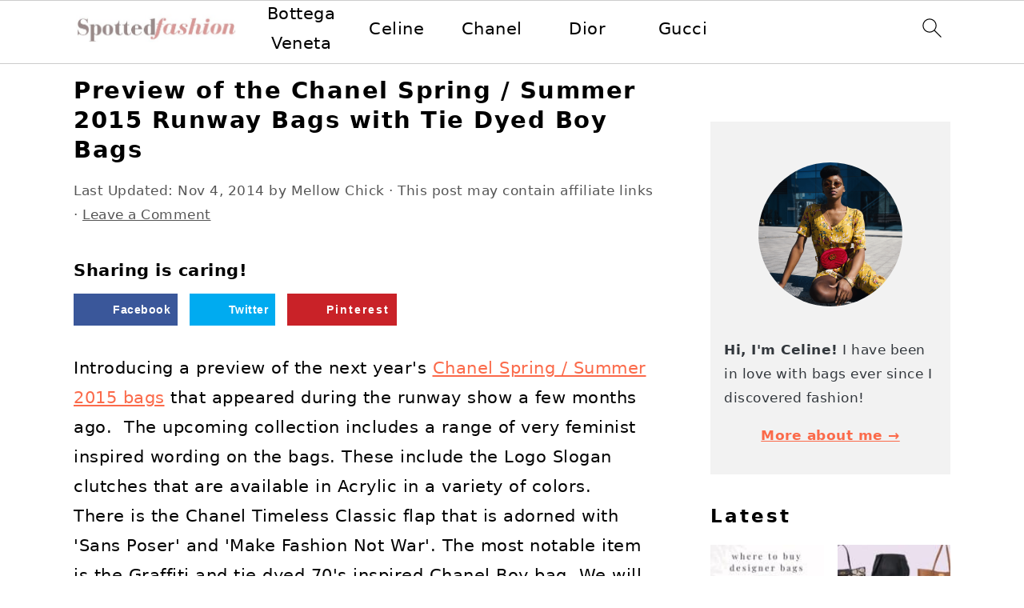

--- FILE ---
content_type: text/html; charset=UTF-8
request_url: https://www.spottedfashion.com/preview-of-the-chanel-spring-summer-2015-runway-bags-with-tie-dyed-boy-bags/
body_size: 34606
content:
<!DOCTYPE html>
<html lang="en-US" prefix="og: https://ogp.me/ns#">
<head ><meta charset="UTF-8" /><script>if(navigator.userAgent.match(/MSIE|Internet Explorer/i)||navigator.userAgent.match(/Trident\/7\..*?rv:11/i)){var href=document.location.href;if(!href.match(/[?&]nowprocket/)){if(href.indexOf("?")==-1){if(href.indexOf("#")==-1){document.location.href=href+"?nowprocket=1"}else{document.location.href=href.replace("#","?nowprocket=1#")}}else{if(href.indexOf("#")==-1){document.location.href=href+"&nowprocket=1"}else{document.location.href=href.replace("#","&nowprocket=1#")}}}}</script><script>class RocketLazyLoadScripts{constructor(){this.v="1.2.4",this.triggerEvents=["keydown","mousedown","mousemove","touchmove","touchstart","touchend","wheel"],this.userEventHandler=this._triggerListener.bind(this),this.touchStartHandler=this._onTouchStart.bind(this),this.touchMoveHandler=this._onTouchMove.bind(this),this.touchEndHandler=this._onTouchEnd.bind(this),this.clickHandler=this._onClick.bind(this),this.interceptedClicks=[],window.addEventListener("pageshow",t=>{this.persisted=t.persisted}),window.addEventListener("DOMContentLoaded",()=>{this._preconnect3rdParties()}),this.delayedScripts={normal:[],async:[],defer:[]},this.trash=[],this.allJQueries=[]}_addUserInteractionListener(t){if(document.hidden){t._triggerListener();return}this.triggerEvents.forEach(e=>window.addEventListener(e,t.userEventHandler,{passive:!0})),window.addEventListener("touchstart",t.touchStartHandler,{passive:!0}),window.addEventListener("mousedown",t.touchStartHandler),document.addEventListener("visibilitychange",t.userEventHandler)}_removeUserInteractionListener(){this.triggerEvents.forEach(t=>window.removeEventListener(t,this.userEventHandler,{passive:!0})),document.removeEventListener("visibilitychange",this.userEventHandler)}_onTouchStart(t){"HTML"!==t.target.tagName&&(window.addEventListener("touchend",this.touchEndHandler),window.addEventListener("mouseup",this.touchEndHandler),window.addEventListener("touchmove",this.touchMoveHandler,{passive:!0}),window.addEventListener("mousemove",this.touchMoveHandler),t.target.addEventListener("click",this.clickHandler),this._renameDOMAttribute(t.target,"onclick","rocket-onclick"),this._pendingClickStarted())}_onTouchMove(t){window.removeEventListener("touchend",this.touchEndHandler),window.removeEventListener("mouseup",this.touchEndHandler),window.removeEventListener("touchmove",this.touchMoveHandler,{passive:!0}),window.removeEventListener("mousemove",this.touchMoveHandler),t.target.removeEventListener("click",this.clickHandler),this._renameDOMAttribute(t.target,"rocket-onclick","onclick"),this._pendingClickFinished()}_onTouchEnd(){window.removeEventListener("touchend",this.touchEndHandler),window.removeEventListener("mouseup",this.touchEndHandler),window.removeEventListener("touchmove",this.touchMoveHandler,{passive:!0}),window.removeEventListener("mousemove",this.touchMoveHandler)}_onClick(t){t.target.removeEventListener("click",this.clickHandler),this._renameDOMAttribute(t.target,"rocket-onclick","onclick"),this.interceptedClicks.push(t),t.preventDefault(),t.stopPropagation(),t.stopImmediatePropagation(),this._pendingClickFinished()}_replayClicks(){window.removeEventListener("touchstart",this.touchStartHandler,{passive:!0}),window.removeEventListener("mousedown",this.touchStartHandler),this.interceptedClicks.forEach(t=>{t.target.dispatchEvent(new MouseEvent("click",{view:t.view,bubbles:!0,cancelable:!0}))})}_waitForPendingClicks(){return new Promise(t=>{this._isClickPending?this._pendingClickFinished=t:t()})}_pendingClickStarted(){this._isClickPending=!0}_pendingClickFinished(){this._isClickPending=!1}_renameDOMAttribute(t,e,r){t.hasAttribute&&t.hasAttribute(e)&&(event.target.setAttribute(r,event.target.getAttribute(e)),event.target.removeAttribute(e))}_triggerListener(){this._removeUserInteractionListener(this),"loading"===document.readyState?document.addEventListener("DOMContentLoaded",this._loadEverythingNow.bind(this)):this._loadEverythingNow()}_preconnect3rdParties(){let t=[];document.querySelectorAll("script[type=rocketlazyloadscript][data-rocket-src]").forEach(e=>{let r=e.getAttribute("data-rocket-src");if(r&&0!==r.indexOf("data:")){0===r.indexOf("//")&&(r=location.protocol+r);try{let i=new URL(r).origin;i!==location.origin&&t.push({src:i,crossOrigin:e.crossOrigin||"module"===e.getAttribute("data-rocket-type")})}catch(n){}}}),t=[...new Map(t.map(t=>[JSON.stringify(t),t])).values()],this._batchInjectResourceHints(t,"preconnect")}async _loadEverythingNow(){this.lastBreath=Date.now(),this._delayEventListeners(),this._delayJQueryReady(this),this._handleDocumentWrite(),this._registerAllDelayedScripts(),this._preloadAllScripts(),await this._loadScriptsFromList(this.delayedScripts.normal),await this._loadScriptsFromList(this.delayedScripts.defer),await this._loadScriptsFromList(this.delayedScripts.async);try{await this._triggerDOMContentLoaded(),await this._pendingWebpackRequests(this),await this._triggerWindowLoad()}catch(t){console.error(t)}window.dispatchEvent(new Event("rocket-allScriptsLoaded")),this._waitForPendingClicks().then(()=>{this._replayClicks()}),this._emptyTrash()}_registerAllDelayedScripts(){document.querySelectorAll("script[type=rocketlazyloadscript]").forEach(t=>{t.hasAttribute("data-rocket-src")?t.hasAttribute("async")&&!1!==t.async?this.delayedScripts.async.push(t):t.hasAttribute("defer")&&!1!==t.defer||"module"===t.getAttribute("data-rocket-type")?this.delayedScripts.defer.push(t):this.delayedScripts.normal.push(t):this.delayedScripts.normal.push(t)})}async _transformScript(t){if(await this._littleBreath(),!0===t.noModule&&"noModule"in HTMLScriptElement.prototype){t.setAttribute("data-rocket-status","skipped");return}return new Promise(navigator.userAgent.indexOf("Firefox/")>0||""===navigator.vendor?e=>{let r=document.createElement("script");[...t.attributes].forEach(t=>{let e=t.nodeName;"type"!==e&&("data-rocket-type"===e&&(e="type"),"data-rocket-src"===e&&(e="src"),r.setAttribute(e,t.nodeValue))}),t.text&&(r.text=t.text),r.hasAttribute("src")?(r.addEventListener("load",e),r.addEventListener("error",e)):(r.text=t.text,e());try{t.parentNode.replaceChild(r,t)}catch(i){e()}}:e=>{function r(){t.setAttribute("data-rocket-status","failed"),e()}try{let i=t.getAttribute("data-rocket-type"),n=t.getAttribute("data-rocket-src");i?(t.type=i,t.removeAttribute("data-rocket-type")):t.removeAttribute("type"),t.addEventListener("load",function r(){t.setAttribute("data-rocket-status","executed"),e()}),t.addEventListener("error",r),n?(t.removeAttribute("data-rocket-src"),t.src=n):t.src="data:text/javascript;base64,"+window.btoa(unescape(encodeURIComponent(t.text)))}catch(s){r()}})}async _loadScriptsFromList(t){let e=t.shift();return e&&e.isConnected?(await this._transformScript(e),this._loadScriptsFromList(t)):Promise.resolve()}_preloadAllScripts(){this._batchInjectResourceHints([...this.delayedScripts.normal,...this.delayedScripts.defer,...this.delayedScripts.async],"preload")}_batchInjectResourceHints(t,e){var r=document.createDocumentFragment();t.forEach(t=>{let i=t.getAttribute&&t.getAttribute("data-rocket-src")||t.src;if(i){let n=document.createElement("link");n.href=i,n.rel=e,"preconnect"!==e&&(n.as="script"),t.getAttribute&&"module"===t.getAttribute("data-rocket-type")&&(n.crossOrigin=!0),t.crossOrigin&&(n.crossOrigin=t.crossOrigin),t.integrity&&(n.integrity=t.integrity),r.appendChild(n),this.trash.push(n)}}),document.head.appendChild(r)}_delayEventListeners(){let t={};function e(e,r){!function e(r){!t[r]&&(t[r]={originalFunctions:{add:r.addEventListener,remove:r.removeEventListener},eventsToRewrite:[]},r.addEventListener=function(){arguments[0]=i(arguments[0]),t[r].originalFunctions.add.apply(r,arguments)},r.removeEventListener=function(){arguments[0]=i(arguments[0]),t[r].originalFunctions.remove.apply(r,arguments)});function i(e){return t[r].eventsToRewrite.indexOf(e)>=0?"rocket-"+e:e}}(e),t[e].eventsToRewrite.push(r)}function r(t,e){let r=t[e];Object.defineProperty(t,e,{get:()=>r||function(){},set(i){t["rocket"+e]=r=i}})}e(document,"DOMContentLoaded"),e(window,"DOMContentLoaded"),e(window,"load"),e(window,"pageshow"),e(document,"readystatechange"),r(document,"onreadystatechange"),r(window,"onload"),r(window,"onpageshow")}_delayJQueryReady(t){let e;function r(t){return t.split(" ").map(t=>"load"===t||0===t.indexOf("load.")?"rocket-jquery-load":t).join(" ")}function i(i){if(i&&i.fn&&!t.allJQueries.includes(i)){i.fn.ready=i.fn.init.prototype.ready=function(e){return t.domReadyFired?e.bind(document)(i):document.addEventListener("rocket-DOMContentLoaded",()=>e.bind(document)(i)),i([])};let n=i.fn.on;i.fn.on=i.fn.init.prototype.on=function(){return this[0]===window&&("string"==typeof arguments[0]||arguments[0]instanceof String?arguments[0]=r(arguments[0]):"object"==typeof arguments[0]&&Object.keys(arguments[0]).forEach(t=>{let e=arguments[0][t];delete arguments[0][t],arguments[0][r(t)]=e})),n.apply(this,arguments),this},t.allJQueries.push(i)}e=i}i(window.jQuery),Object.defineProperty(window,"jQuery",{get:()=>e,set(t){i(t)}})}async _pendingWebpackRequests(t){let e=document.querySelector("script[data-webpack]");async function r(){return new Promise(t=>{e.addEventListener("load",t),e.addEventListener("error",t)})}e&&(await r(),await t._requestAnimFrame(),await t._pendingWebpackRequests(t))}async _triggerDOMContentLoaded(){this.domReadyFired=!0,await this._littleBreath(),document.dispatchEvent(new Event("rocket-DOMContentLoaded")),await this._littleBreath(),window.dispatchEvent(new Event("rocket-DOMContentLoaded")),await this._littleBreath(),document.dispatchEvent(new Event("rocket-readystatechange")),await this._littleBreath(),document.rocketonreadystatechange&&document.rocketonreadystatechange()}async _triggerWindowLoad(){await this._littleBreath(),window.dispatchEvent(new Event("rocket-load")),await this._littleBreath(),window.rocketonload&&window.rocketonload(),await this._littleBreath(),this.allJQueries.forEach(t=>t(window).trigger("rocket-jquery-load")),await this._littleBreath();let t=new Event("rocket-pageshow");t.persisted=this.persisted,window.dispatchEvent(t),await this._littleBreath(),window.rocketonpageshow&&window.rocketonpageshow({persisted:this.persisted})}_handleDocumentWrite(){let t=new Map;document.write=document.writeln=function(e){let r=document.currentScript;r||console.error("WPRocket unable to document.write this: "+e);let i=document.createRange(),n=r.parentElement,s=t.get(r);void 0===s&&(s=r.nextSibling,t.set(r,s));let a=document.createDocumentFragment();i.setStart(a,0),a.appendChild(i.createContextualFragment(e)),n.insertBefore(a,s)}}async _littleBreath(){Date.now()-this.lastBreath>45&&(await this._requestAnimFrame(),this.lastBreath=Date.now())}async _requestAnimFrame(){return document.hidden?new Promise(t=>setTimeout(t)):new Promise(t=>requestAnimationFrame(t))}_emptyTrash(){this.trash.forEach(t=>t.remove())}static run(){let t=new RocketLazyLoadScripts;t._addUserInteractionListener(t)}}RocketLazyLoadScripts.run();</script>

<meta name="viewport" content="width=device-width, initial-scale=1" />

<!-- Search Engine Optimization by Rank Math PRO - https://rankmath.com/ -->
<title>Preview of the Chanel Spring / Summer 2015 Runway Bags with Tie Dyed Boy Bags - Spotted Fashion</title><style id="rocket-critical-css">html{font-family:sans-serif;-webkit-text-size-adjust:100%;-ms-text-size-adjust:100%}body{margin:0}article,aside,details,header,main,nav,summary{display:block}a{background-color:transparent}img{border:0}svg:not(:root){overflow:hidden}button,input{color:inherit;font:inherit;margin:0}button{overflow:visible}button{text-transform:none;font-family:sans-serif}button,input[type="submit"]{-webkit-appearance:button}button::-moz-focus-inner,input::-moz-focus-inner{border:0;padding:0}input{line-height:normal}input[type="checkbox"]{-moz-box-sizing:border-box;-webkit-box-sizing:border-box;box-sizing:border-box;padding:0}input[type="search"]{-moz-box-sizing:content-box;-webkit-box-sizing:content-box;box-sizing:content-box;-webkit-appearance:textfield}input[type="search"]::-webkit-search-cancel-button,input[type="search"]::-webkit-search-decoration{-webkit-appearance:none}*,input[type="search"]{-moz-box-sizing:border-box;-webkit-box-sizing:border-box;box-sizing:border-box}.entry:after,.entry-content:after,.nav-primary:after,.nav-secondary:after,.site-container:after,.site-header:after,.site-inner:after,.widget-area:after,.wrap:after{clear:both;content:" ";display:table}body{background:#fff;color:#010101;font-family:"Muli",Arial,Helvetica,sans-serif;font-size:100%;font-weight:300;letter-spacing:0.5px;line-height:1.8}a{color:#fb6a4a;text-decoration:none}.single .content a,aside a{text-decoration:underline}p{margin:5px 0 15px;padding:0}ul{margin:0;padding:0}h1,h2{font-family:"Karla",Arial,Helvetica,sans-serif;font-weight:bold;letter-spacing:3px;line-height:1.3;margin:37px 0 21px;padding:0;text-transform:uppercase}h1{font-size:2em}h2{font-size:1.625em}img{max-width:100%}img{height:auto}input{border:1px solid #eee;-webkit-box-shadow:0 0 0 #fff;-webkit-box-shadow:0 0 0 #fff;box-shadow:0 0 0 #fff;color:#333;font-weight:300;letter-spacing:0.5px;padding:10px;width:100%}::-moz-placeholder{color:#000}::-webkit-input-placeholder{color:#000}button,input[type="submit"]{background:#010101;border:1px solid #010101;-webkit-box-shadow:none;box-shadow:none;color:#fff;font-family:"Karla",Arial,Helvetica,sans-serif;font-style:normal;font-weight:bold;letter-spacing:2px;padding:7px 17px;text-transform:uppercase;width:auto}input[type="submit"]{letter-spacing:2px}input[type="search"]::-webkit-search-cancel-button,input[type="search"]::-webkit-search-results-button{display:none}.site-container{margin:0 auto}.content-sidebar-wrap,.site-inner,.wrap{margin:0 auto;max-width:1170px}.site-inner{background:#fff;margin:0 auto;padding:15px 37px}.content{float:right;width:720px}.content-sidebar .content{float:left}.sidebar-primary{float:right;width:300px}.search-form{background:#fff;border:1px solid #eee;padding:10px}.search-form input{background:#fff url(https://www.spottedfashion.com/wp-content/themes/foodiepro-v445/images/search.svg) center right no-repeat;-webkit-background-size:contain;background-size:contain;border:0;padding:0}.search-form input[type="submit"]{border:0;clip:rect(0,0,0,0);height:1px;margin:-1px;padding:0;position:absolute;width:1px}.entry-title{margin:0 0 17px;word-wrap:break-word}h1.entry-title{color:#010101;text-decoration:none}.screen-reader-text,.screen-reader-shortcut{background:#fff;border:0;clip:rect(0,0,0,0);color:#333;height:1px;overflow:hidden;position:absolute!important;width:1px}.genesis-skip-link li{height:0;list-style:none;width:0}img[data-lazy-src]{opacity:0}.title-area{display:inline-block;margin:0;padding:17px 0;width:320px}.site-title{line-height:0.8;margin:0;text-transform:uppercase}.site-title a{color:#010101;font-style:normal}.header-full-width .title-area,.header-full-width .site-title{text-align:center;width:100%}.genesis-nav-menu{background:#fff;border-bottom:1px solid #eee;border-top:1px solid #eee;clear:both;font-family:"Karla",Arial,Helvetica,sans-serif;font-weight:normal;letter-spacing:2px;padding:7px 0;text-align:center;width:100%}.genesis-nav-menu .menu-item{display:inline-block;margin:0;padding:0;text-align:left}.genesis-nav-menu a{color:#010101;display:block;padding:17px 21px;position:relative;text-decoration:none;text-transform:uppercase;min-height:52px}.genesis-nav-menu .search-form{display:inline-block;margin-left:27px;vertical-align:middle;width:auto}.nav-primary{margin:0}.nav-secondary{margin:0 0 20px}.entry{margin-bottom:37px}.entry-content p{margin-bottom:37px}.entry-header{color:#555;margin:0 0 37px}@media only screen and (min-width:1200px){aside,.entry-meta{font-size:0.8em}}@media only screen and (max-width:1200px){.site-inner,.wrap{max-width:1040px;overflow:hidden}.content{width:620px}.genesis-nav-menu a{padding:17px}.sidebar-primary{width:300px}}@media only screen and (max-width:1023px){.content,.sidebar-primary,.site-inner,.title-area,.wrap{width:100%}.site-inner{padding-left:5%;padding-right:5%}.entry,.site-header{padding:10px 0}.genesis-nav-menu li{float:none}.genesis-nav-menu,.site-header .title-area,.site-title{text-align:center}}@media only screen and (max-width:940px){nav{display:none;position:relative}#genesis-nav-primary{border-bottom:2px solid #CCC}.genesis-nav-menu{border:none}.genesis-nav-menu .menu-item{border-bottom:1px solid #eee;display:block;position:relative;text-align:left}.genesis-nav-menu .search-form{border:0;float:right;width:100%;padding:20px 10px}}ul{box-sizing:border-box}.entry-content{counter-reset:footnotes}:root{--wp--preset--font-size--normal:16px;--wp--preset--font-size--huge:42px}.screen-reader-text{clip:rect(1px,1px,1px,1px);word-wrap:normal!important;border:0;-webkit-clip-path:inset(50%);clip-path:inset(50%);height:1px;margin:-1px;overflow:hidden;padding:0;position:absolute;width:1px}#dpsp-content-top{margin-bottom:1.2em}.dpsp-share-text{margin-bottom:10px;font-weight:700}.dpsp-networks-btns-wrapper{margin:0!important;padding:0!important;list-style:none!important}.dpsp-networks-btns-wrapper:after{display:block;clear:both;height:0;content:""}.dpsp-networks-btns-wrapper li{float:left;margin:0;padding:0;border:0;list-style-type:none!important}.dpsp-networks-btns-wrapper li:before{display:none!important}.dpsp-networks-btns-wrapper li:first-child{margin-left:0!important}.dpsp-networks-btns-wrapper .dpsp-network-btn{display:flex;position:relative;-moz-box-sizing:border-box;box-sizing:border-box;width:100%;min-width:40px;height:40px;max-height:40px;padding:0;border:2px solid;border-radius:0;box-shadow:none;font-family:Arial,sans-serif;font-size:14px;font-weight:700;line-height:36px;text-align:center;vertical-align:middle;text-decoration:none!important;text-transform:unset!important}.dpsp-networks-btns-wrapper .dpsp-network-btn .dpsp-network-label{padding-right:.5em;padding-left:.5em}.dpsp-networks-btns-wrapper .dpsp-network-btn:after{display:block;clear:both;height:0;content:""}.dpsp-facebook{--networkAccent:#334d87;--networkColor:#3a579a;--networkHover:rgba(51,77,135,0.4)}.dpsp-networks-btns-wrapper .dpsp-network-btn.dpsp-facebook{border-color:#3a579a;color:#3a579a;background:#3a579a}.dpsp-networks-btns-wrapper .dpsp-network-btn.dpsp-facebook:not(:hover):not(:active){color:#3a579a}.dpsp-networks-btns-wrapper .dpsp-network-btn.dpsp-facebook .dpsp-network-icon{border-color:#3a579a;color:#3a579a;background:#3a579a}.dpsp-networks-btns-wrapper .dpsp-network-btn.dpsp-facebook .dpsp-network-icon .dpsp-network-icon-inner>svg{fill:var(--customNetworkColor,var(--networkColor,#3a579a))}.dpsp-twitter{--networkAccent:#0099d7;--networkColor:#00abf0;--networkHover:rgba(0,153,215,0.4)}.dpsp-networks-btns-wrapper .dpsp-network-btn.dpsp-twitter{border-color:#00abf0;color:#00abf0;background:#00abf0}.dpsp-networks-btns-wrapper .dpsp-network-btn.dpsp-twitter:not(:hover):not(:active){color:#00abf0}.dpsp-networks-btns-wrapper .dpsp-network-btn.dpsp-twitter .dpsp-network-icon{border-color:#00abf0;color:#00abf0;background:#00abf0}.dpsp-networks-btns-wrapper .dpsp-network-btn.dpsp-twitter .dpsp-network-icon .dpsp-network-icon-inner>svg{fill:var(--customNetworkColor,var(--networkColor,#00abf0))}.dpsp-pinterest{--networkAccent:#b31e24;--networkColor:#c92228;--networkHover:rgba(179,30,36,0.4)}.dpsp-networks-btns-wrapper .dpsp-network-btn.dpsp-pinterest{border-color:#c92228;color:#c92228;background:#c92228}.dpsp-networks-btns-wrapper .dpsp-network-btn.dpsp-pinterest:not(:hover):not(:active){color:#c92228}.dpsp-networks-btns-wrapper .dpsp-network-btn.dpsp-pinterest .dpsp-network-icon{border-color:#c92228;color:#c92228;background:#c92228}.dpsp-networks-btns-wrapper .dpsp-network-btn.dpsp-pinterest .dpsp-network-icon .dpsp-network-icon-inner>svg{fill:var(--customNetworkColor,var(--networkColor,#c92228))}.dpsp-whatsapp{--networkAccent:#21c960;--networkColor:#25d366;--networkHover:rgba(33,201,96,0.4)}.dpsp-networks-btns-wrapper .dpsp-network-btn.dpsp-whatsapp{border-color:#25d366;color:#25d366;background:#25d366}.dpsp-networks-btns-wrapper .dpsp-network-btn.dpsp-whatsapp:not(:hover):not(:active){color:#25d366}.dpsp-networks-btns-wrapper .dpsp-network-btn.dpsp-whatsapp .dpsp-network-icon{border-color:#25d366;color:#25d366;background:#25d366}.dpsp-networks-btns-wrapper .dpsp-network-btn.dpsp-whatsapp .dpsp-network-icon .dpsp-network-icon-inner>svg{fill:var(--customNetworkColor,var(--networkColor,#25d366))}.dpsp-email{--networkAccent:#239e57;--networkColor:#27ae60;--networkHover:rgba(35,158,87,0.4)}.dpsp-networks-btns-wrapper .dpsp-network-btn.dpsp-email{border-color:#27ae60;color:#27ae60;background:#27ae60}.dpsp-networks-btns-wrapper .dpsp-network-btn.dpsp-email:not(:hover):not(:active){color:#27ae60}.dpsp-networks-btns-wrapper .dpsp-network-btn.dpsp-email .dpsp-network-icon{border-color:#27ae60;color:#27ae60;background:#27ae60}.dpsp-networks-btns-wrapper .dpsp-network-btn.dpsp-email .dpsp-network-icon .dpsp-network-icon-inner>svg{fill:var(--customNetworkColor,var(--networkColor,#27ae60))}.dpsp-flipboard{--networkAccent:#d21d1d;--networkColor:#e12828;--networkHover:rgba(210,29,29,0.4)}.dpsp-networks-btns-wrapper .dpsp-network-btn.dpsp-flipboard{border-color:#e12828;color:#e12828;background:#e12828}.dpsp-networks-btns-wrapper .dpsp-network-btn.dpsp-flipboard:not(:hover):not(:active){color:#e12828}.dpsp-networks-btns-wrapper .dpsp-network-btn.dpsp-flipboard .dpsp-network-icon{border-color:#e12828;color:#e12828;background:#e12828}.dpsp-networks-btns-wrapper .dpsp-network-btn.dpsp-flipboard .dpsp-network-icon .dpsp-network-icon-inner>svg{fill:var(--customNetworkColor,var(--networkColor,#e12828))}.dpsp-has-spacing .dpsp-networks-btns-wrapper li{margin-right:2%;margin-bottom:10px;margin-left:0!important}.dpsp-size-medium .dpsp-networks-btns-sidebar .dpsp-network-btn{min-width:45px;height:45px;max-height:45px;padding-left:0;line-height:41px}.dpsp-size-medium .dpsp-networks-btns-sidebar .dpsp-network-btn .dpsp-network-icon{width:45px;line-height:41px}#dpsp-floating-sidebar{position:fixed;top:50%;transform:translateY(-50%);z-index:9998}#dpsp-floating-sidebar.dpsp-position-right{right:0}.dpsp-networks-btns-wrapper.dpsp-networks-btns-sidebar li{float:none;margin-left:0}.dpsp-networks-btns-wrapper.dpsp-networks-btns-sidebar .dpsp-network-btn{width:40px;padding:0}.dpsp-networks-btns-wrapper.dpsp-networks-btns-sidebar .dpsp-network-btn .dpsp-network-icon{border-color:transparent!important;background:transparent!important}.dpsp-size-medium .dpsp-networks-btns-sidebar .dpsp-network-btn .dpsp-network-icon-inner{height:41px}#dpsp-floating-sidebar.dpsp-no-animation{display:none}#dpsp-floating-sidebar .dpsp-networks-btns-wrapper li{position:relative;overflow:visible}.dpsp-networks-btns-wrapper .dpsp-network-btn .dpsp-network-icon{display:block;position:relative;top:-2px;left:-2px;-moz-box-sizing:border-box;box-sizing:border-box;width:40px;height:40px;border:2px solid;font-size:14px;line-height:36px;text-align:center;align-self:start;flex:0 0 auto}.dpsp-network-icon .dpsp-network-icon-inner svg{position:relative;overflow:visible;width:auto;max-height:14px}.dpsp-network-icon-inner{display:flex;align-items:center;justify-content:center}.dpsp-network-icon-inner{height:36px}.dpsp-button-style-1 .dpsp-network-btn{color:#fff!important}.dpsp-button-style-1 .dpsp-network-btn.dpsp-no-label{justify-content:center}.dpsp-button-style-1 .dpsp-network-btn .dpsp-network-icon:not(.dpsp-network-icon-outlined) .dpsp-network-icon-inner>svg{fill:#fff!important}.dpsp-networks-btns-sidebar .dpsp-network-btn,.dpsp-networks-btns-sidebar .dpsp-network-btn .dpsp-network-icon{border-color:transparent;background:transparent}</style>
<meta name="description" content="Introducing a preview of the next year&#039;s Chanel Spring / Summer 2015 bags that appeared during the runway show a few months ago.  The upcoming collection"/>
<meta name="robots" content="follow, index, max-snippet:-1, max-video-preview:-1, max-image-preview:large"/>
<link rel="canonical" href="https://www.spottedfashion.com/preview-of-the-chanel-spring-summer-2015-runway-bags-with-tie-dyed-boy-bags/" />
<meta property="og:locale" content="en_US" />
<meta property="og:type" content="article" />
<meta property="og:title" content="Preview of the Chanel Spring / Summer 2015 Runway Bags with Tie Dyed Boy Bags - Spotted Fashion" />
<meta property="og:description" content="Introducing a preview of the next year&#039;s Chanel Spring / Summer 2015 bags that appeared during the runway show a few months ago.  The upcoming collection" />
<meta property="og:url" content="https://www.spottedfashion.com/preview-of-the-chanel-spring-summer-2015-runway-bags-with-tie-dyed-boy-bags/" />
<meta property="og:site_name" content="Spotted Fashion" />
<meta property="article:publisher" content="http://www.facebook.com/spottedfashion" />
<meta property="article:tag" content="Chanel Boy bag" />
<meta property="article:tag" content="Chanel Flap" />
<meta property="article:tag" content="Chanel Spring 2015" />
<meta property="article:section" content="Brand Guides" />
<meta property="og:image" content="https://www.spottedfashion.com/wp-content/uploads/2014/11/Chanel-Tie-Dye-Boy-Bag-Spring-Summer-2015.jpg" />
<meta property="og:image:secure_url" content="https://www.spottedfashion.com/wp-content/uploads/2014/11/Chanel-Tie-Dye-Boy-Bag-Spring-Summer-2015.jpg" />
<meta property="og:image:width" content="1024" />
<meta property="og:image:height" content="683" />
<meta property="og:image:alt" content="Preview of the Chanel Spring / Summer 2015 Runway Bags with Tie Dyed Boy Bags" />
<meta property="og:image:type" content="image/jpeg" />
<meta property="article:published_time" content="2014-11-04T03:31:30+00:00" />
<meta name="twitter:card" content="summary_large_image" />
<meta name="twitter:title" content="Preview of the Chanel Spring / Summer 2015 Runway Bags with Tie Dyed Boy Bags - Spotted Fashion" />
<meta name="twitter:description" content="Introducing a preview of the next year&#039;s Chanel Spring / Summer 2015 bags that appeared during the runway show a few months ago.  The upcoming collection" />
<meta name="twitter:image" content="https://www.spottedfashion.com/wp-content/uploads/2014/11/Chanel-Tie-Dye-Boy-Bag-Spring-Summer-2015.jpg" />
<meta name="twitter:label1" content="Written by" />
<meta name="twitter:data1" content="Mellow Chick" />
<meta name="twitter:label2" content="Time to read" />
<meta name="twitter:data2" content="Less than a minute" />
<script type="application/ld+json" class="rank-math-schema-pro">{"@context":"https://schema.org","@graph":[{"@type":["Person","Organization"],"@id":"https://www.spottedfashion.com/#person","name":"divine brands","sameAs":["http://www.facebook.com/spottedfashion"],"logo":{"@type":"ImageObject","@id":"https://www.spottedfashion.com/#logo","url":"https://www.spottedfashion.com/wp-content/uploads/2019/07/logo.png","contentUrl":"https://www.spottedfashion.com/wp-content/uploads/2019/07/logo.png","caption":"divine brands","inLanguage":"en-US","width":"2000","height":"1134"},"image":{"@type":"ImageObject","@id":"https://www.spottedfashion.com/#logo","url":"https://www.spottedfashion.com/wp-content/uploads/2019/07/logo.png","contentUrl":"https://www.spottedfashion.com/wp-content/uploads/2019/07/logo.png","caption":"divine brands","inLanguage":"en-US","width":"2000","height":"1134"}},{"@type":"WebSite","@id":"https://www.spottedfashion.com/#website","url":"https://www.spottedfashion.com","name":"divine brands","publisher":{"@id":"https://www.spottedfashion.com/#person"},"inLanguage":"en-US"},{"@type":"ImageObject","@id":"https://www.spottedfashion.com/wp-content/uploads/2014/11/Chanel-Tie-Dye-Boy-Bag-Spring-Summer-2015.jpg","url":"https://www.spottedfashion.com/wp-content/uploads/2014/11/Chanel-Tie-Dye-Boy-Bag-Spring-Summer-2015.jpg","width":"1024","height":"683","inLanguage":"en-US"},{"@type":"WebPage","@id":"https://www.spottedfashion.com/preview-of-the-chanel-spring-summer-2015-runway-bags-with-tie-dyed-boy-bags/#webpage","url":"https://www.spottedfashion.com/preview-of-the-chanel-spring-summer-2015-runway-bags-with-tie-dyed-boy-bags/","name":"Preview of the Chanel Spring / Summer 2015 Runway Bags with Tie Dyed Boy Bags - Spotted Fashion","datePublished":"2014-11-04T03:31:30+00:00","dateModified":"2014-11-04T03:31:30+00:00","isPartOf":{"@id":"https://www.spottedfashion.com/#website"},"primaryImageOfPage":{"@id":"https://www.spottedfashion.com/wp-content/uploads/2014/11/Chanel-Tie-Dye-Boy-Bag-Spring-Summer-2015.jpg"},"inLanguage":"en-US"},{"@type":"Person","@id":"https://www.spottedfashion.com/author/szutu/","name":"Mellow Chick","url":"https://www.spottedfashion.com/author/szutu/","image":{"@type":"ImageObject","@id":"https://secure.gravatar.com/avatar/9ed964b9d42d6db1ad83e67d93d3b816?s=96&amp;d=mm&amp;r=g","url":"https://secure.gravatar.com/avatar/9ed964b9d42d6db1ad83e67d93d3b816?s=96&amp;d=mm&amp;r=g","caption":"Mellow Chick","inLanguage":"en-US"}},{"@type":"Article","headline":"Preview of the Chanel Spring / Summer 2015 Runway Bags with Tie Dyed Boy Bags - Spotted Fashion","datePublished":"2014-11-04T03:31:30+00:00","dateModified":"2014-11-04T03:31:30+00:00","author":{"@id":"https://www.spottedfashion.com/author/szutu/","name":"Mellow Chick"},"publisher":{"@id":"https://www.spottedfashion.com/#person"},"description":"Introducing a preview of the next year&#039;s Chanel Spring / Summer 2015 bags that appeared during the runway show a few months ago. \u00a0The upcoming collection","name":"Preview of the Chanel Spring / Summer 2015 Runway Bags with Tie Dyed Boy Bags - Spotted Fashion","@id":"https://www.spottedfashion.com/preview-of-the-chanel-spring-summer-2015-runway-bags-with-tie-dyed-boy-bags/#richSnippet","isPartOf":{"@id":"https://www.spottedfashion.com/preview-of-the-chanel-spring-summer-2015-runway-bags-with-tie-dyed-boy-bags/#webpage"},"image":{"@id":"https://www.spottedfashion.com/wp-content/uploads/2014/11/Chanel-Tie-Dye-Boy-Bag-Spring-Summer-2015.jpg"},"inLanguage":"en-US","mainEntityOfPage":{"@id":"https://www.spottedfashion.com/preview-of-the-chanel-spring-summer-2015-runway-bags-with-tie-dyed-boy-bags/#webpage"}}]}</script>
<!-- /Rank Math WordPress SEO plugin -->


<link rel="alternate" type="application/rss+xml" title="Spotted Fashion &raquo; Feed" href="https://www.spottedfashion.com/feed/" />
<link rel="alternate" type="application/rss+xml" title="Spotted Fashion &raquo; Comments Feed" href="https://www.spottedfashion.com/comments/feed/" />
<link rel="alternate" type="application/rss+xml" title="Spotted Fashion &raquo; Preview of the Chanel Spring / Summer 2015 Runway Bags with Tie Dyed Boy Bags Comments Feed" href="https://www.spottedfashion.com/preview-of-the-chanel-spring-summer-2015-runway-bags-with-tie-dyed-boy-bags/feed/" />
<link rel='preload'  href='https://www.spottedfashion.com/wp-content/themes/foodiepro-v445/style.css?ver=4.4.5' data-rocket-async="style" as="style" onload="this.onload=null;this.rel='stylesheet'" onerror="this.removeAttribute('data-rocket-async')"  media='all' />
<link rel='preload'  href='https://www.spottedfashion.com/wp-includes/css/dist/block-library/style.min.css?ver=6.3.7' data-rocket-async="style" as="style" onload="this.onload=null;this.rel='stylesheet'" onerror="this.removeAttribute('data-rocket-async')"  media='all' />
<style id='classic-theme-styles-inline-css'>
/*! This file is auto-generated */
.wp-block-button__link{color:#fff;background-color:#32373c;border-radius:9999px;box-shadow:none;text-decoration:none;padding:calc(.667em + 2px) calc(1.333em + 2px);font-size:1.125em}.wp-block-file__button{background:#32373c;color:#fff;text-decoration:none}
</style>
<style id='global-styles-inline-css'>
body{--wp--preset--color--black: #000000;--wp--preset--color--cyan-bluish-gray: #abb8c3;--wp--preset--color--white: #ffffff;--wp--preset--color--pale-pink: #f78da7;--wp--preset--color--vivid-red: #cf2e2e;--wp--preset--color--luminous-vivid-orange: #ff6900;--wp--preset--color--luminous-vivid-amber: #fcb900;--wp--preset--color--light-green-cyan: #7bdcb5;--wp--preset--color--vivid-green-cyan: #00d084;--wp--preset--color--pale-cyan-blue: #8ed1fc;--wp--preset--color--vivid-cyan-blue: #0693e3;--wp--preset--color--vivid-purple: #9b51e0;--wp--preset--gradient--vivid-cyan-blue-to-vivid-purple: linear-gradient(135deg,rgba(6,147,227,1) 0%,rgb(155,81,224) 100%);--wp--preset--gradient--light-green-cyan-to-vivid-green-cyan: linear-gradient(135deg,rgb(122,220,180) 0%,rgb(0,208,130) 100%);--wp--preset--gradient--luminous-vivid-amber-to-luminous-vivid-orange: linear-gradient(135deg,rgba(252,185,0,1) 0%,rgba(255,105,0,1) 100%);--wp--preset--gradient--luminous-vivid-orange-to-vivid-red: linear-gradient(135deg,rgba(255,105,0,1) 0%,rgb(207,46,46) 100%);--wp--preset--gradient--very-light-gray-to-cyan-bluish-gray: linear-gradient(135deg,rgb(238,238,238) 0%,rgb(169,184,195) 100%);--wp--preset--gradient--cool-to-warm-spectrum: linear-gradient(135deg,rgb(74,234,220) 0%,rgb(151,120,209) 20%,rgb(207,42,186) 40%,rgb(238,44,130) 60%,rgb(251,105,98) 80%,rgb(254,248,76) 100%);--wp--preset--gradient--blush-light-purple: linear-gradient(135deg,rgb(255,206,236) 0%,rgb(152,150,240) 100%);--wp--preset--gradient--blush-bordeaux: linear-gradient(135deg,rgb(254,205,165) 0%,rgb(254,45,45) 50%,rgb(107,0,62) 100%);--wp--preset--gradient--luminous-dusk: linear-gradient(135deg,rgb(255,203,112) 0%,rgb(199,81,192) 50%,rgb(65,88,208) 100%);--wp--preset--gradient--pale-ocean: linear-gradient(135deg,rgb(255,245,203) 0%,rgb(182,227,212) 50%,rgb(51,167,181) 100%);--wp--preset--gradient--electric-grass: linear-gradient(135deg,rgb(202,248,128) 0%,rgb(113,206,126) 100%);--wp--preset--gradient--midnight: linear-gradient(135deg,rgb(2,3,129) 0%,rgb(40,116,252) 100%);--wp--preset--font-size--small: 13px;--wp--preset--font-size--medium: 20px;--wp--preset--font-size--large: 36px;--wp--preset--font-size--x-large: 42px;--wp--preset--spacing--20: 0.44rem;--wp--preset--spacing--30: 0.67rem;--wp--preset--spacing--40: 1rem;--wp--preset--spacing--50: 1.5rem;--wp--preset--spacing--60: 2.25rem;--wp--preset--spacing--70: 3.38rem;--wp--preset--spacing--80: 5.06rem;--wp--preset--shadow--natural: 6px 6px 9px rgba(0, 0, 0, 0.2);--wp--preset--shadow--deep: 12px 12px 50px rgba(0, 0, 0, 0.4);--wp--preset--shadow--sharp: 6px 6px 0px rgba(0, 0, 0, 0.2);--wp--preset--shadow--outlined: 6px 6px 0px -3px rgba(255, 255, 255, 1), 6px 6px rgba(0, 0, 0, 1);--wp--preset--shadow--crisp: 6px 6px 0px rgba(0, 0, 0, 1);}:where(.is-layout-flex){gap: 0.5em;}:where(.is-layout-grid){gap: 0.5em;}body .is-layout-flow > .alignleft{float: left;margin-inline-start: 0;margin-inline-end: 2em;}body .is-layout-flow > .alignright{float: right;margin-inline-start: 2em;margin-inline-end: 0;}body .is-layout-flow > .aligncenter{margin-left: auto !important;margin-right: auto !important;}body .is-layout-constrained > .alignleft{float: left;margin-inline-start: 0;margin-inline-end: 2em;}body .is-layout-constrained > .alignright{float: right;margin-inline-start: 2em;margin-inline-end: 0;}body .is-layout-constrained > .aligncenter{margin-left: auto !important;margin-right: auto !important;}body .is-layout-constrained > :where(:not(.alignleft):not(.alignright):not(.alignfull)){max-width: var(--wp--style--global--content-size);margin-left: auto !important;margin-right: auto !important;}body .is-layout-constrained > .alignwide{max-width: var(--wp--style--global--wide-size);}body .is-layout-flex{display: flex;}body .is-layout-flex{flex-wrap: wrap;align-items: center;}body .is-layout-flex > *{margin: 0;}body .is-layout-grid{display: grid;}body .is-layout-grid > *{margin: 0;}:where(.wp-block-columns.is-layout-flex){gap: 2em;}:where(.wp-block-columns.is-layout-grid){gap: 2em;}:where(.wp-block-post-template.is-layout-flex){gap: 1.25em;}:where(.wp-block-post-template.is-layout-grid){gap: 1.25em;}.has-black-color{color: var(--wp--preset--color--black) !important;}.has-cyan-bluish-gray-color{color: var(--wp--preset--color--cyan-bluish-gray) !important;}.has-white-color{color: var(--wp--preset--color--white) !important;}.has-pale-pink-color{color: var(--wp--preset--color--pale-pink) !important;}.has-vivid-red-color{color: var(--wp--preset--color--vivid-red) !important;}.has-luminous-vivid-orange-color{color: var(--wp--preset--color--luminous-vivid-orange) !important;}.has-luminous-vivid-amber-color{color: var(--wp--preset--color--luminous-vivid-amber) !important;}.has-light-green-cyan-color{color: var(--wp--preset--color--light-green-cyan) !important;}.has-vivid-green-cyan-color{color: var(--wp--preset--color--vivid-green-cyan) !important;}.has-pale-cyan-blue-color{color: var(--wp--preset--color--pale-cyan-blue) !important;}.has-vivid-cyan-blue-color{color: var(--wp--preset--color--vivid-cyan-blue) !important;}.has-vivid-purple-color{color: var(--wp--preset--color--vivid-purple) !important;}.has-black-background-color{background-color: var(--wp--preset--color--black) !important;}.has-cyan-bluish-gray-background-color{background-color: var(--wp--preset--color--cyan-bluish-gray) !important;}.has-white-background-color{background-color: var(--wp--preset--color--white) !important;}.has-pale-pink-background-color{background-color: var(--wp--preset--color--pale-pink) !important;}.has-vivid-red-background-color{background-color: var(--wp--preset--color--vivid-red) !important;}.has-luminous-vivid-orange-background-color{background-color: var(--wp--preset--color--luminous-vivid-orange) !important;}.has-luminous-vivid-amber-background-color{background-color: var(--wp--preset--color--luminous-vivid-amber) !important;}.has-light-green-cyan-background-color{background-color: var(--wp--preset--color--light-green-cyan) !important;}.has-vivid-green-cyan-background-color{background-color: var(--wp--preset--color--vivid-green-cyan) !important;}.has-pale-cyan-blue-background-color{background-color: var(--wp--preset--color--pale-cyan-blue) !important;}.has-vivid-cyan-blue-background-color{background-color: var(--wp--preset--color--vivid-cyan-blue) !important;}.has-vivid-purple-background-color{background-color: var(--wp--preset--color--vivid-purple) !important;}.has-black-border-color{border-color: var(--wp--preset--color--black) !important;}.has-cyan-bluish-gray-border-color{border-color: var(--wp--preset--color--cyan-bluish-gray) !important;}.has-white-border-color{border-color: var(--wp--preset--color--white) !important;}.has-pale-pink-border-color{border-color: var(--wp--preset--color--pale-pink) !important;}.has-vivid-red-border-color{border-color: var(--wp--preset--color--vivid-red) !important;}.has-luminous-vivid-orange-border-color{border-color: var(--wp--preset--color--luminous-vivid-orange) !important;}.has-luminous-vivid-amber-border-color{border-color: var(--wp--preset--color--luminous-vivid-amber) !important;}.has-light-green-cyan-border-color{border-color: var(--wp--preset--color--light-green-cyan) !important;}.has-vivid-green-cyan-border-color{border-color: var(--wp--preset--color--vivid-green-cyan) !important;}.has-pale-cyan-blue-border-color{border-color: var(--wp--preset--color--pale-cyan-blue) !important;}.has-vivid-cyan-blue-border-color{border-color: var(--wp--preset--color--vivid-cyan-blue) !important;}.has-vivid-purple-border-color{border-color: var(--wp--preset--color--vivid-purple) !important;}.has-vivid-cyan-blue-to-vivid-purple-gradient-background{background: var(--wp--preset--gradient--vivid-cyan-blue-to-vivid-purple) !important;}.has-light-green-cyan-to-vivid-green-cyan-gradient-background{background: var(--wp--preset--gradient--light-green-cyan-to-vivid-green-cyan) !important;}.has-luminous-vivid-amber-to-luminous-vivid-orange-gradient-background{background: var(--wp--preset--gradient--luminous-vivid-amber-to-luminous-vivid-orange) !important;}.has-luminous-vivid-orange-to-vivid-red-gradient-background{background: var(--wp--preset--gradient--luminous-vivid-orange-to-vivid-red) !important;}.has-very-light-gray-to-cyan-bluish-gray-gradient-background{background: var(--wp--preset--gradient--very-light-gray-to-cyan-bluish-gray) !important;}.has-cool-to-warm-spectrum-gradient-background{background: var(--wp--preset--gradient--cool-to-warm-spectrum) !important;}.has-blush-light-purple-gradient-background{background: var(--wp--preset--gradient--blush-light-purple) !important;}.has-blush-bordeaux-gradient-background{background: var(--wp--preset--gradient--blush-bordeaux) !important;}.has-luminous-dusk-gradient-background{background: var(--wp--preset--gradient--luminous-dusk) !important;}.has-pale-ocean-gradient-background{background: var(--wp--preset--gradient--pale-ocean) !important;}.has-electric-grass-gradient-background{background: var(--wp--preset--gradient--electric-grass) !important;}.has-midnight-gradient-background{background: var(--wp--preset--gradient--midnight) !important;}.has-small-font-size{font-size: var(--wp--preset--font-size--small) !important;}.has-medium-font-size{font-size: var(--wp--preset--font-size--medium) !important;}.has-large-font-size{font-size: var(--wp--preset--font-size--large) !important;}.has-x-large-font-size{font-size: var(--wp--preset--font-size--x-large) !important;}
.wp-block-navigation a:where(:not(.wp-element-button)){color: inherit;}
:where(.wp-block-post-template.is-layout-flex){gap: 1.25em;}:where(.wp-block-post-template.is-layout-grid){gap: 1.25em;}
:where(.wp-block-columns.is-layout-flex){gap: 2em;}:where(.wp-block-columns.is-layout-grid){gap: 2em;}
.wp-block-pullquote{font-size: 1.5em;line-height: 1.6;}
</style>
<style id='feast-global-styles-inline-css'>
.feast-social-media {
	display: flex;
	flex-wrap: wrap;
	align-items: center;
	justify-content: center;
	column-gap: 18px;
	row-gap: 9px;
	width: 100%;
	padding: 27px 0;
}
.feast-social-media a {
	display: flex;
	align-items: center;
	justify-content: center;
	padding: 12px;
}
@media(max-width:600px) {
	.feast-social-media a {
		min-height: 50px;
		min-width: 50px;
	}
}

</style>
<link rel='preload'  href='https://www.spottedfashion.com/wp-content/plugins/magic-liquidizer-responsive-table/idcss/ml-responsive-table.css?ver=2.0.3' data-rocket-async="style" as="style" onload="this.onload=null;this.rel='stylesheet'" onerror="this.removeAttribute('data-rocket-async')"  media='all' />
<link rel='preload'  href='https://www.spottedfashion.com/wp-content/plugins/social-pug/assets/dist/style-frontend-pro.2.16.5.css?ver=2.16.5' data-rocket-async="style" as="style" onload="this.onload=null;this.rel='stylesheet'" onerror="this.removeAttribute('data-rocket-async')"  media='all' />
<style id='dpsp-frontend-style-pro-inline-css'>

				@media screen and ( max-width : 720px ) {
					.dpsp-content-wrapper.dpsp-hide-on-mobile,
					.dpsp-share-text.dpsp-hide-on-mobile,
					.dpsp-content-wrapper .dpsp-network-label {
						display: none;
					}
					.dpsp-has-spacing .dpsp-networks-btns-wrapper li {
						margin:0 2% 10px 0;
					}
					.dpsp-network-btn.dpsp-has-label:not(.dpsp-has-count) {
						max-height: 40px;
						padding: 0;
						justify-content: center;
					}
					.dpsp-content-wrapper.dpsp-size-small .dpsp-network-btn.dpsp-has-label:not(.dpsp-has-count){
						max-height: 32px;
					}
					.dpsp-content-wrapper.dpsp-size-large .dpsp-network-btn.dpsp-has-label:not(.dpsp-has-count){
						max-height: 46px;
					}
				}
			@media screen and ( min-width : 720px ) { .dpsp-content-wrapper .dpsp-network-list-item.dpsp-network-list-item-whatsapp { display: none } }
			@media screen and ( max-width : 720px ) {
				aside#dpsp-floating-sidebar.dpsp-hide-on-mobile.opened {
					display: none;
				}
			}
			@media screen and ( min-width : 720px ) { #dpsp-floating-sidebar .dpsp-network-list-item.dpsp-network-list-item-whatsapp { display: none } }
			@media screen and ( max-width : 720px ) {
				aside#dpsp-floating-sidebar.dpsp-hide-on-mobile.opened {
					display: none;
				}
			}
			@media screen and ( min-width : 720px ) { #dpsp-floating-sidebar .dpsp-network-list-item.dpsp-network-list-item-whatsapp { display: none } }
</style>
<link rel='preload'  href='https://www.spottedfashion.com/wp-content/plugins/complianz-gdpr/assets/css/cookieblocker.min.css?ver=6.5.5' data-rocket-async="style" as="style" onload="this.onload=null;this.rel='stylesheet'" onerror="this.removeAttribute('data-rocket-async')"  media='all' />
<link rel='preload'  href='https://www.spottedfashion.com/wp-content/uploads/uag-plugin/assets/43000/uag-css-42966-1701649349.css?ver=2.10.3' data-rocket-async="style" as="style" onload="this.onload=null;this.rel='stylesheet'" onerror="this.removeAttribute('data-rocket-async')"  media='all' />
<style id='kadence-blocks-global-variables-inline-css'>
:root {--global-kb-font-size-sm:clamp(0.8rem, 0.73rem + 0.217vw, 0.9rem);--global-kb-font-size-md:clamp(1.1rem, 0.995rem + 0.326vw, 1.25rem);--global-kb-font-size-lg:clamp(1.75rem, 1.576rem + 0.543vw, 2rem);--global-kb-font-size-xl:clamp(2.25rem, 1.728rem + 1.63vw, 3rem);--global-kb-font-size-xxl:clamp(2.5rem, 1.456rem + 3.26vw, 4rem);--global-kb-font-size-xxxl:clamp(2.75rem, 0.489rem + 7.065vw, 6rem);}:root {--global-palette1: #3182CE;--global-palette2: #2B6CB0;--global-palette3: #1A202C;--global-palette4: #2D3748;--global-palette5: #4A5568;--global-palette6: #718096;--global-palette7: #EDF2F7;--global-palette8: #F7FAFC;--global-palette9: #ffffff;}
</style>
<style id='rocket-lazyload-inline-css'>
.rll-youtube-player{position:relative;padding-bottom:56.23%;height:0;overflow:hidden;max-width:100%;}.rll-youtube-player:focus-within{outline: 2px solid currentColor;outline-offset: 5px;}.rll-youtube-player iframe{position:absolute;top:0;left:0;width:100%;height:100%;z-index:100;background:0 0}.rll-youtube-player img{bottom:0;display:block;left:0;margin:auto;max-width:100%;width:100%;position:absolute;right:0;top:0;border:none;height:auto;-webkit-transition:.4s all;-moz-transition:.4s all;transition:.4s all}.rll-youtube-player img:hover{-webkit-filter:brightness(75%)}.rll-youtube-player .play{height:100%;width:100%;left:0;top:0;position:absolute;background:url(https://www.spottedfashion.com/wp-content/plugins/wp-rocket/assets/img/youtube.png) no-repeat center;background-color: transparent !important;cursor:pointer;border:none;}
</style>
<script type="rocketlazyloadscript" data-rocket-src='https://www.spottedfashion.com/wp-includes/js/jquery/jquery.min.js?ver=3.7.0' id='jquery-core-js' defer></script>
<script type="rocketlazyloadscript" data-rocket-src='https://www.spottedfashion.com/wp-includes/js/jquery/jquery-migrate.min.js?ver=3.4.1' id='jquery-migrate-js' defer></script>
<script type="rocketlazyloadscript" data-rocket-src='https://www.spottedfashion.com/wp-content/plugins/magic-liquidizer-responsive-table/idjs/ml.responsive.table.min.js?ver=2.0.3' id='magic-liquidizer-table-js' defer></script>
<link rel="https://api.w.org/" href="https://www.spottedfashion.com/wp-json/" /><link rel="alternate" type="application/json" href="https://www.spottedfashion.com/wp-json/wp/v2/posts/42966" /><link rel="EditURI" type="application/rsd+xml" title="RSD" href="https://www.spottedfashion.com/xmlrpc.php?rsd" />
<meta name="generator" content="WordPress 6.3.7" />
<link rel='shortlink' href='https://www.spottedfashion.com/?p=42966' />
<link rel="alternate" type="application/json+oembed" href="https://www.spottedfashion.com/wp-json/oembed/1.0/embed?url=https%3A%2F%2Fwww.spottedfashion.com%2Fpreview-of-the-chanel-spring-summer-2015-runway-bags-with-tie-dyed-boy-bags%2F" />
<link rel="alternate" type="text/xml+oembed" href="https://www.spottedfashion.com/wp-json/oembed/1.0/embed?url=https%3A%2F%2Fwww.spottedfashion.com%2Fpreview-of-the-chanel-spring-summer-2015-runway-bags-with-tie-dyed-boy-bags%2F&#038;format=xml" />
<style id='feast-blockandfront-styles'>.feast-about-author { background-color: #f2f2f2; color: #32373c; padding: 17px; margin-top: 57px; display: grid; grid-template-columns: 1fr 3fr !important; } .feast-about-author h2 { margin-top: 7px !important;} .feast-about-author img{ border-radius: 50% !important; }aside .feast-about-author { grid-template-columns: 1fr !important; }.wp-block-search .wp-block-search__input { max-width: 100%; }.screen-reader-text { width: 1px; height: 1px; }footer ul li, .site-footer ul li { list-style-type: none; }footer ul li, .site-footer ul li { list-style-type: none; }aside .wp-block-search { display: grid; grid-template-columns: 1fr; margin: 37px 0;  } aside .wp-block-search__inside-wrapper { display: grid !important; grid-template-columns: 1fr; } aside input { min-height: 50px; }  ​aside .wp-block-search__label, aside .wp-block-search__button { display: none; } aside p, aside div, aside ul { margin: 17px 0; }@media only screen and (max-width: 600px) { aside .wp-block-search { grid-template-columns: 1fr; } aside input { min-height: 50px; margin-bottom: 17px;} }.feast-button a { border: 2px solid var(--feast-branding-primary-background); padding: 7px 14px; border-radius: 20px; background: var(--feast-branding-primary); color: var(--feast-branding-primary-background); text-decoration: none !important; font-weight: bold; } .feast-button { padding: 27px 7px; }.feast-box-primary { color: var( --feast-branding-primary ) !important; background: var(--feast-branding-primary-background) !important; padding: 17px !important; margin: 17px 0 !important;  }.feast-box-secondary { color: var( --feast-branding-secondary ) !important; background: var(--feast-branding-secondary-background) !important; padding: 17px !important; margin: 17px 0 !important;  }.feast-box-primary li, .feast-box-secondary li {margin-left: 17px !important; }.feast-checklist li::marker { color: transparent; } .feast-checklist li:before { content: '✓'; margin-right: 17px; }.schema-faq-question { font-size: 1.2em; display: block; margin-bottom: 7px;} .schema-faq-section { margin: 37px 0; }</style>
<style type="text/css">
	.feast-category-index-list, .fsri-list {
		display: grid;
		grid-template-columns: repeat(2, minmax(0, 1fr) );
		grid-gap: 57px 17px;
		list-style: none;
		list-style-type: none;
		margin: 17px 0 !important;
	}
	.feast-category-index-list li, .fsri-list li {
		min-height: 150px;
		text-align: center;
		position: relative;
		list-style: none !important;
		margin-left: 0 !important;
		list-style-type: none !important;
		overflow: hidden;
	}
	.feast-category-index-list li a.title {
		text-decoration: none;
	}
	.feast-category-index-list-overlay .fsci-title {
		position: absolute;
		top: 88%;
		left: 50%;
		transform: translate(-50%, -50%);
		background: #FFF;
		padding: 5px;
		color: #333;
		font-weight: bold;
		border: 2px solid #888;
		text-transform: uppercase;
		width: 80%;
	}
	.listing-item:focus-within, .wp-block-search__input:focus {outline: 2px solid #555; }
	.listing-item a:focus, .listing-item a:focus .fsri-title, .listing-item a:focus img { opacity: 0.8; outline: none; }
	a .fsri-title, a .fsci-title { text-decoration: none; word-break: break-word; }
	li.listing-item:before { content: none !important; } /* needs to override theme */
	.listing-item { display: grid; } .fsri-rating, .fsri-time { place-self: end center; } /* align time + rating bottom */
	.feast-recipe-index .feast-category-link { text-align: right; }
	.feast-image-frame, .feast-image-border { border: 3px solid #DDD; }
	.feast-image-round, .feast-image-round img { border-radius: 50%; }
	.feast-image-shadow { box-shadow: 3px 3px 5px #AAA; }
	.feast-line-through { text-decoration: line-through; }
	.feast-grid-full, .feast-grid-half, .feast-grid-third, .feast-grid-fourth, .feast-grid-fifth { display: grid; grid-gap: 57px 17px; }
	.feast-grid-full { grid-template-columns: 1fr !important; }
	.feast-grid-half { grid-template-columns: repeat(2, minmax(0, 1fr)) !important; }
	.feast-grid-third { grid-template-columns: repeat(3, minmax(0, 1fr)) !important; }
	.feast-grid-fourth { grid-template-columns: repeat(4, minmax(0, 1fr)) !important; }
	.feast-grid-fifth { grid-template-columns: repeat(5, minmax(0, 1fr)) !important; }
	@media only screen and (min-width: 600px)  {
		.feast-category-index-list { grid-template-columns: repeat(4, minmax(0, 1fr) ); }
		.feast-desktop-grid-full { grid-template-columns: 1fr !important; }
		.feast-desktop-grid-half { grid-template-columns: repeat(2, 1fr) !important; }
		.feast-desktop-grid-third { grid-template-columns: repeat(3, 1fr) !important; }
		.feast-desktop-grid-fourth { grid-template-columns: repeat(4, 1fr) !important; }
		.feast-desktop-grid-fifth { grid-template-columns: repeat(5, 1fr) !important; }
		.feast-desktop-grid-sixth { grid-template-columns: repeat(6, 1fr) !important; }
	}
	@media only screen and (min-width: 1100px) { .full-width-content main.content { width: 1080px; max-width: 1080px; } .full-width-content .sidebar-primary { display: none;  } }
	@media only screen and (max-width: 600px) { .entry-content :not(.wp-block-gallery) .wp-block-image { width: 100% !important; }}
	@media only screen and (min-width: 1024px) {
		.feast-full-width-wrapper { width: 100vw; position: relative; left: 50%; right: 50%; margin: 37px -50vw; background: #F5F5F5; padding: 17px 0; }
		.feast-full-width-wrapper .feast-recipe-index { width: 1140px; margin: 0 auto; }
		.feast-full-width-wrapper .listing-item { background: #FFF; padding: 17px; }
	}
	.home main .wp-block-search { margin: 57px 0; padding: 13px; background: #FFF; }
	.home main .wp-block-search button { display: none; visibility: hidden; }
	.home main .wp-block-search__label { position:absolute; left:-10000px; top:auto; }
	.feast-prev-next { display: grid; grid-template-columns: 1fr;  border-bottom: 1px solid #CCC; margin: 57px 0;  }
	.feast-prev-post, .feast-next-post { padding: 37px 17px; border-top: 1px solid #CCC; }
	.feast-next-post { text-align: right; }
	@media only screen and (min-width: 600px) {
		.feast-prev-next { grid-template-columns: 1fr 1fr; border-bottom: none; }
		.feast-next-post { border-left: 1px solid #CCC;}
		.feast-prev-post, .feast-next-post { padding: 37px; }
	}
	.has-background { padding: 1.25em 2.375em; margin: 1em 0; }
	@media only screen and (max-width: 1023px) {
		.content-sidebar .content, .sidebar-primary { float: none; clear: both; }
		.has-background { padding: 1em; margin: 1em 0; }
	}
	hr.has-background { padding: inherit; margin: inherit; }
	body { -webkit-animation: none !important; animation: none !important; }
	summary { display: list-item; }
	.comment-form-cookies-consent > label {
		display: inline-block;
		margin-left: 30px;
	}
	@media only screen and (max-width: 600px) { .comment-form-cookies-consent { display: grid; grid-template-columns: 1fr 12fr; } }
	.bypostauthor .comment-author-name { color: unset; }
	.comment-list article header { overflow: auto; }
	.fsri-rating .wprm-recipe-rating { pointer-events: none; }
	nav#breadcrumbs { margin: 5px 0 15px; }</style><style type="text/css" id='feastbreadcrumbstylesoverride'>
@media only screen and (max-width: 940px) {
	nav#breadcrumbs {
		display: block;
	}
}
</style><style type="text/css" id='feastfoodieprooverrides'>
.page .content a {
	text-decoration: underline;
}
.entry-time:after,
.entry-author:after {
	content: "";
	margin: inherit;
}
</style><style>.cmplz-hidden{display:none!important;}</style><!-- Global site tag (gtag.js) - Google Analytics -->
<script async src="https://www.googletagmanager.com/gtag/js?id=UA-20992980-1"></script>
<script>
  window.dataLayer = window.dataLayer || [];
  function gtag(){dataLayer.push(arguments);}
  gtag('js', new Date());

  gtag('config', 'UA-20992980-1');
</script>
<style type="text/css">.broken_link, a.broken_link {
	text-decoration: line-through;
}</style>	<style>
		/* Add animation (Chrome, Safari, Opera) */
		@-webkit-keyframes openmenu {
			from {left:-100px;opacity: 0;}
			to {left:0px;opacity:1;}
		}
		@-webkit-keyframes closebutton {
			0% {opacity: 0;}
			100% {opacity: 1;}
		}

		/* Add animation (Standard syntax) */
		@keyframes openmenu {
			from {left:-100px;opacity: 0;}
			to {left:0px;opacity:1;}
		}
		@keyframes closebutton {
			0% {opacity: 0;}
			100% {opacity: 1;}
		}

		.mmmadminlinks {
			position: absolute;
			left: 20px;
			top: 0;
			width: 200px;
			line-height: 25px;
			text-align: left;
			display: none;
		}
		@media only screen and ( min-width: 1000px ) {
			.mmmadminlinks { display: block; }
		}


		/* Ensure the jump link is below the fixed nav */
		html {
			scroll-padding-top: 90px;
		}

		/* The mmm's background */
		.feastmobilemenu-background {
			display: none;
			position: fixed;
			z-index: 9999;
			left: 0;
			top: 0;
			width: 100%;
			height: 100%;
			overflow: auto;
			background-color: rgb(0, 0, 0);
			background-color: rgba(0, 0, 0, 0.4);
		}

		/* Display the mmm when targeted */
		.feastmobilemenu-background:target {
			display: table;
			position: fixed;
		}

		/* The mmm box */
		.mmm-dialog {
			display: table-cell;
			vertical-align: top;
			font-size: 20px;
		}

		/* The mmm's content */
		.mmm-dialog .mmm-content {
			margin: 0;
			padding: 10px 10px 10px 20px;
			position: fixed;
			left: 0;
			background-color: #FEFEFE;
			contain: strict;
			overflow-x: hidden;
			overflow-y: auto;
			outline: 0;
			border-right: 1px #777 solid;
			border-bottom: 1px #777 solid;
			text-align: justify;
			width: 320px;
			height: 90%;
			box-shadow: 0 4px 8px 0 rgba(0, 0, 0, 0.2), 0 6px 20px 0 rgba(0, 0, 0, 0.19);

			/* Add animation */
			-webkit-animation-name: openmenu; /* Chrome, Safari, Opera */
			-webkit-animation-duration: 0.6s; /* Chrome, Safari, Opera */
			animation-name: openmenu;
			animation-duration: 0.6s;
		}
		.mmm-content li {
			list-style: none;
		}
		#menu-feast-modern-mobile-menu li {
			min-height: 50px;
			margin-left: 5px;
			list-style: none;
		}
		#menu-feast-modern-mobile-menu li a {
			color: inherit;
			text-decoration: inherit;
		}

		/* The button used to close the mmm */
		.closebtn {
			text-decoration: none;
			float: right;
			margin-right: 10px;
			font-size: 50px;
			font-weight: bold;
			color: #333;
			z-index:1001;
			top: 0;
			position: fixed;
			left: 270px;
			-webkit-animation-name: closebutton; /* Chrome, Safari, Opera */
			-webkit-animation-duration: 1.5s; /* Chrome, Safari, Opera */
			animation-name: closebutton;
			animation-duration: 1.5s;
		}

		.closebtn:hover,
		.closebtn:focus {
			color: #555;
			cursor: pointer;
		}
		@media (prefers-reduced-motion) { /* accessibility animation fix */
			.mmm-dialog .mmm-content, .closebtn {
			animation: none !important;
			}
		}
		.mmmheader {
			font-size: 25px;
			color: #FFF;
			height: 80px;
			display: flex;
			justify-content: space-between;
		}
		#mmmlogo {
			max-width: 200px;
			max-height: 70px;
		}
		#feast-mobile-search {
			margin-bottom: 17px;
			min-height: 50px;
			overflow: auto;
		}
		#feast-mobile-search input[type=submit] {
			display: none;
		}
		#feast-mobile-search input[type=search] {
			width: 100%;
		}

		#feast-mobile-menu-social-icons {
			margin-top: 17px;
		}

		#feast-social .simple-social-icons {
			list-style: none;
			margin: 0 !important;
		}

		.feastmobilenavbar {
			position: fixed;
			top: 0;
			left: 0;
			z-index: 998;
			width: 100%;
			height: 80px;
			padding: 0;
			margin: 0 auto;
			box-sizing: border-box;
			border-top: 1px solid #CCC;
			border-bottom: 1px solid #CCC;
			background: #FFF;
			display: grid;
			grid-template-columns: repeat(7, minmax(50px, 1fr));
			text-align: center;
			contain: strict;
			overflow: hidden;
		}
		.feastmobilenavbar > div { height: 80px; }
		.admin-bar .feastmobilenavbar {
			top: 32px;
		}
		@media screen and (max-width:782px) {
			.admin-bar .feastmobilenavbar {
				top: 0;
				position: sticky;
			}
			.admin-bar .site-container, .admin-bar .body-template-content {
				margin-top: 0;
			}
		}
		.feastmobilenavbar a img {
			margin-bottom: inherit !important;
		}
		.feastmenutoggle, .feastsearchtoggle, .feastsubscribebutton {
			display: flex;
			align-items: center;
			justify-items: center;
			justify-content: center;
		}

		
		.feastsearchtoggle svg, .feastmenutoggle svg {
			width: 30px;
			height: 30px;
			padding: 10px;
			box-sizing: content-box;
			color: black;
		}
		.feastsubscribebutton {
			overflow: hidden;
		}
		.feastsubscribebutton img {
			max-width: 90px;
			padding: 15px;
			margin: 1px;
		}
		.feastsubscribebutton svg {
			color: #000;
		}
				.feastmenulogo {
			overflow: hidden;
			display: flex;
			align-items: center;
			justify-content: center;
			grid-column-end: span 5;
		}

					.desktop-inline-modern-menu .sub-menu { display: none; }
			.desktop-inline-modern-menu, .modern-menu-desktop-social { display: none; }
			@media only screen and (min-width: 1200px) {
				.desktop-inline-modern-menu, .modern-menu-desktop-social { display: block; }
				.feastmobilenavbar .feastmenutoggle { display: none; } /* hide menu toggle */
				.feastmobilenavbar { grid-template-columns: 1fr 3fr 1fr 50px !important; } /* rearrange grid for desktop */
				.feastmenulogo { grid-column-end: span 1 !important; }
				.desktop-inline-modern-menu ul {
					display: grid;
					grid-template-columns: 1fr 1fr 1fr 1fr 1fr;
					height: 70px;
					overflow: hidden;
					margin: 0 17px;
				}
				.desktop-inline-modern-menu ul li {
					display: flex;
					justify-content: center;
					align-items: center;
					min-height: 70px;
				}
				.desktop-inline-modern-menu ul li:nth-child(n+6) { display: none; }
				.modern-menu-desktop-social .simple-social-icons li:nth-child(n+4), .modern-menu-desktop-social .widgettitle { display: none; }
				.modern-menu-desktop-social { display: flex !important; justify-content: center; align-items: center; }
				.feastmobilenavbar a { color: #000; text-decoration: none; }

			} /* end desktop query */
			 /* end testing */
		
		@media only screen and ( max-width: 1199px ) {
			.feastmenulogo {grid-column-end: span 5; }
			.feastsubscribebutton { grid-column-end: span 2; }
		}
		@media only screen and (max-width: 359px) { /* 320px fix */
			.feastmobilenavbar {
				grid-template-columns: repeat(6, minmax(50px, 1fr));
			}
			.feastmenulogo {grid-column-end: span 4; }		}
				header.site-header, .nav-primary  {
			display: none !important;
			visibility: hidden;
		}
		.site-container, .body-template-content {
			margin-top: 80px; /* prevents menu overlapping content */
		}
		@media only screen and ( min-width: 1200px ) {
			.feastmobilenavbar {
				width: 100%;
				left: 0;
				padding-left: calc(50% - 550px);
				padding-right: calc(50% - 550px);
			}
					}
		@media print {
			.feastmobilenavbar { position: static; }
		}
						</style>

		<style id='feast-system-fonts'>body {font-family: -apple-system, system-ui, BlinkMacSystemFont, "Segoe UI", Helvetica, Arial, sans-serif, "Apple Color Emoji", "Segoe UI Emoji", "Segoe UI Symbol" !important;}
h1,h2,h3,h4,h5,h6 {font-family:-apple-system, system-ui, BlinkMacSystemFont, "Segoe UI", Helvetica, Arial, sans-serif, "Apple Color Emoji", "Segoe UI Emoji", "Segoe UI Symbol" !important;}
</style>
	<style id="feast-edit-font-sizes">h1 { font-size: 29px; }body { font-size: 21px; }</style>	<style id='feast-increase-content-width'>@media only screen and (min-width: 1200px) { #genesis-content { min-width: 728px; } #content-container { min-width: 728px; }  }</style>
	<link rel="icon" href="https://www.spottedfashion.com/wp-content/uploads/2022/06/spotted-fashion-icon-08.svg" sizes="32x32" />
<link rel="icon" href="https://www.spottedfashion.com/wp-content/uploads/2022/06/spotted-fashion-icon-08.svg" sizes="192x192" />
<link rel="apple-touch-icon" href="https://www.spottedfashion.com/wp-content/uploads/2022/06/spotted-fashion-icon-08.svg" />
<meta name="msapplication-TileImage" content="https://www.spottedfashion.com/wp-content/uploads/2022/06/spotted-fashion-icon-08.svg" />
		<style id="wp-custom-css">
			body {
	font-weight: 400;
	font-size: 21px;
}

h1, h2, h3, h4, h5, h6 {
	text-transform:none
}

h1 {
	letter-spacing: 1.5px
}

h2 {
	font-size: 30px;
	  margin: 10px 0 30px;
    letter-spacing: 1.5px;
}

.feastmobilenavbar { position: absolute !important; }		</style>
		<noscript><style id="rocket-lazyload-nojs-css">.rll-youtube-player, [data-lazy-src]{display:none !important;}</style></noscript><script type="rocketlazyloadscript">
/*! loadCSS rel=preload polyfill. [c]2017 Filament Group, Inc. MIT License */
(function(w){"use strict";if(!w.loadCSS){w.loadCSS=function(){}}
var rp=loadCSS.relpreload={};rp.support=(function(){var ret;try{ret=w.document.createElement("link").relList.supports("preload")}catch(e){ret=!1}
return function(){return ret}})();rp.bindMediaToggle=function(link){var finalMedia=link.media||"all";function enableStylesheet(){link.media=finalMedia}
if(link.addEventListener){link.addEventListener("load",enableStylesheet)}else if(link.attachEvent){link.attachEvent("onload",enableStylesheet)}
setTimeout(function(){link.rel="stylesheet";link.media="only x"});setTimeout(enableStylesheet,3000)};rp.poly=function(){if(rp.support()){return}
var links=w.document.getElementsByTagName("link");for(var i=0;i<links.length;i++){var link=links[i];if(link.rel==="preload"&&link.getAttribute("as")==="style"&&!link.getAttribute("data-loadcss")){link.setAttribute("data-loadcss",!0);rp.bindMediaToggle(link)}}};if(!rp.support()){rp.poly();var run=w.setInterval(rp.poly,500);if(w.addEventListener){w.addEventListener("load",function(){rp.poly();w.clearInterval(run)})}else if(w.attachEvent){w.attachEvent("onload",function(){rp.poly();w.clearInterval(run)})}}
if(typeof exports!=="undefined"){exports.loadCSS=loadCSS}
else{w.loadCSS=loadCSS}}(typeof global!=="undefined"?global:this))
</script></head>
<body data-cmplz=1 class="post-template-default single single-post postid-42966 single-format-standard wp-custom-logo feast-plugin has-grow-sidebar header-full-width content-sidebar genesis-breadcrumbs-hidden genesis-footer-widgets-visible foodie-pro" itemscope itemtype="https://schema.org/WebPage"><div class="site-container"><ul class="genesis-skip-link"><li><a href="#genesis-nav-primary" class="screen-reader-shortcut"> Skip to primary navigation</a></li><li><a href="#genesis-content" class="screen-reader-shortcut"> Skip to main content</a></li><li><a href="#genesis-sidebar-primary" class="screen-reader-shortcut"> Skip to primary sidebar</a></li><li><a href="#genesis-footer-widgets" class="screen-reader-shortcut"> Skip to footer</a></li></ul><header class="site-header" itemscope itemtype="https://schema.org/WPHeader"><div class="wrap"><div class="title-area"><div class="site-title" itemprop="headline"><a href="https://www.spottedfashion.com/">Spotted Fashion</a></div></div></div></header><nav class="nav-primary" aria-label="Main" itemscope itemtype="https://schema.org/SiteNavigationElement" id="genesis-nav-primary"><div class="wrap"><ul id="menu-feast-modern-mobile-menu" class="menu genesis-nav-menu menu-primary"><li id="menu-item-86928" class="menu-item menu-item-type-taxonomy menu-item-object-category menu-item-86928"><a href="https://www.spottedfashion.com/bottega-veneta/" itemprop="url"><span itemprop="name">Bottega Veneta</span></a></li>
<li id="menu-item-86923" class="menu-item menu-item-type-taxonomy menu-item-object-category menu-item-86923"><a href="https://www.spottedfashion.com/celine/" itemprop="url"><span itemprop="name">Celine</span></a></li>
<li id="menu-item-86924" class="menu-item menu-item-type-taxonomy menu-item-object-category current-post-ancestor current-menu-parent current-post-parent menu-item-86924"><a href="https://www.spottedfashion.com/chanel/" itemprop="url"><span itemprop="name">Chanel</span></a></li>
<li id="menu-item-86925" class="menu-item menu-item-type-taxonomy menu-item-object-category menu-item-86925"><a href="https://www.spottedfashion.com/dior/" itemprop="url"><span itemprop="name">Dior</span></a></li>
<li id="menu-item-100329" class="menu-item menu-item-type-taxonomy menu-item-object-category menu-item-100329"><a href="https://www.spottedfashion.com/gucci/" itemprop="url"><span itemprop="name">Gucci</span></a></li>
<li id="menu-item-86927" class="menu-item menu-item-type-taxonomy menu-item-object-category menu-item-86927"><a href="https://www.spottedfashion.com/hermes/" itemprop="url"><span itemprop="name">Hermes</span></a></li>
<li id="menu-item-86926" class="menu-item menu-item-type-taxonomy menu-item-object-category menu-item-86926"><a href="https://www.spottedfashion.com/louis-vuitton/" itemprop="url"><span itemprop="name">Louis Vuitton</span></a></li>
<li id="menu-item-86930" class="menu-item menu-item-type-taxonomy menu-item-object-category menu-item-86930"><a href="https://www.spottedfashion.com/valentino/" itemprop="url"><span itemprop="name">Valentino</span></a></li>
<li id="feast-search" class="feast-search menu-item"><form class="search-form" method="get" action="https://www.spottedfashion.com/" role="search" itemprop="potentialAction" itemscope itemtype="https://schema.org/SearchAction"><label class="search-form-label screen-reader-text" for="searchform-1">Search</label><input class="search-form-input" type="search" name="s" id="searchform-1" placeholder="Search" itemprop="query-input"><input class="search-form-submit" type="submit" value="Search"><meta content="https://www.spottedfashion.com/?s={s}" itemprop="target"></form></li></ul></div></nav><div class="feastmobilenavbar"><div class="feastmenutoggle"><a href="#feastmobilemenu"><?xml version="1.0" encoding="iso-8859-1"?>
<!DOCTYPE svg PUBLIC "-//W3C//DTD SVG 1.1//EN" "//www.w3.org/Graphics/SVG/1.1/DTD/svg11.dtd">
<svg version="1.1" id="Capa_1" xmlns="//www.w3.org/2000/svg" xmlns:xlink="//www.w3.org/1999/xlink" x="0px" y="0px" width="30px" height="30px" viewBox="0 0 459 459" style="enable-background:new 0 0 459 459;" xml:space="preserve" aria-labelledby="menuicon" role="img">
	<title id="menuicon">menu icon</title>
	<g id="menu">
		<path fill="currentColor" d="M0,382.5h459v-51H0V382.5z M0,255h459v-51H0V255z M0,76.5v51h459v-51H0z"/>
	</g>
</svg>
</a></div><div class="feastmenulogo"><a href="https://www.spottedfashion.com"><img src="https://www.spottedfashion.com/wp-content/uploads/2014/12/SpottedFashionLogoDec2014-5.jpg" srcset="https://www.spottedfashion.com/wp-content/uploads/2014/12/SpottedFashionLogoDec2014-5.jpg 2x" alt="go to homepage" data-skip-lazy data-pin-nopin="true" height="70" width="200" /></a></div><nav class='desktop-inline-modern-menu'><ul id="menu-feast-modern-mobile-menu-1" class="menu"><li class="menu-item menu-item-type-taxonomy menu-item-object-category menu-item-86928"><a href="https://www.spottedfashion.com/bottega-veneta/" itemprop="url">Bottega Veneta</a></li>
<li class="menu-item menu-item-type-taxonomy menu-item-object-category menu-item-86923"><a href="https://www.spottedfashion.com/celine/" itemprop="url">Celine</a></li>
<li class="menu-item menu-item-type-taxonomy menu-item-object-category current-post-ancestor current-menu-parent current-post-parent menu-item-86924"><a href="https://www.spottedfashion.com/chanel/" itemprop="url">Chanel</a></li>
<li class="menu-item menu-item-type-taxonomy menu-item-object-category menu-item-86925"><a href="https://www.spottedfashion.com/dior/" itemprop="url">Dior</a></li>
<li class="menu-item menu-item-type-taxonomy menu-item-object-category menu-item-100329"><a href="https://www.spottedfashion.com/gucci/" itemprop="url">Gucci</a></li>
<li class="menu-item menu-item-type-taxonomy menu-item-object-category menu-item-86927"><a href="https://www.spottedfashion.com/hermes/" itemprop="url">Hermes</a></li>
<li class="menu-item menu-item-type-taxonomy menu-item-object-category menu-item-86926"><a href="https://www.spottedfashion.com/louis-vuitton/" itemprop="url">Louis Vuitton</a></li>
<li class="menu-item menu-item-type-taxonomy menu-item-object-category menu-item-86930"><a href="https://www.spottedfashion.com/valentino/" itemprop="url">Valentino</a></li>
</ul></nav><div class='modern-menu-desktop-social'><div id="feast-social"></div></div><div class="feastsearchtoggle"><a href="#feastmobilemenu"><svg xmlns="//www.w3.org/2000/svg" xmlns:xlink="//www.w3.org/1999/xlink" xml:space="preserve" xmlns:svg="//www.w3.org/2000/svg" version="1.1" x="0px" y="0px" width="30px" height="30px" viewBox="0 0 100 100" aria-labelledby="searchicon" role="img">
  <title id="searchicon">search icon</title>
  <g transform="translate(0,-952.36218)">
    <path fill="currentColor" d="M 40 11 C 24.007431 11 11 24.00743 11 40 C 11 55.9926 24.007431 69 40 69 C 47.281794 69 53.935267 66.28907 59.03125 61.84375 L 85.59375 88.40625 C 86.332786 89.16705 87.691654 89.1915 88.4375 88.4375 C 89.183345 87.6834 89.175154 86.2931 88.40625 85.5625 L 61.875 59.03125 C 66.312418 53.937244 69 47.274551 69 40 C 69 24.00743 55.992569 11 40 11 z M 40 15 C 53.830808 15 65 26.16919 65 40 C 65 53.8308 53.830808 65 40 65 C 26.169192 65 15 53.8308 15 40 C 15 26.16919 26.169192 15 40 15 z " transform="translate(0,952.36218)">
    </path>
  </g>
</svg>
</a></div></div><div id="feastmobilemenu" class="feastmobilemenu-background" aria-label="main"><div class="mmm-dialog"><div class="mmm-content"><a href="https://www.spottedfashion.com"><img width="405" height="73" id="mmmlogo" src="data:image/svg+xml,%3Csvg%20xmlns='http://www.w3.org/2000/svg'%20viewBox='0%200%20405%2073'%3E%3C/svg%3E" data-lazy-srcset="https://www.spottedfashion.com/wp-content/uploads/2014/12/SpottedFashionLogoDec2014-5.jpg 2x" alt="Homepage link" data-pin-nopin="true" data-lazy-src="https://www.spottedfashion.com/wp-content/uploads/2014/12/SpottedFashionLogoDec2014-5.jpg" /><noscript><img width="405" height="73" id="mmmlogo" src="https://www.spottedfashion.com/wp-content/uploads/2014/12/SpottedFashionLogoDec2014-5.jpg" srcset="https://www.spottedfashion.com/wp-content/uploads/2014/12/SpottedFashionLogoDec2014-5.jpg 2x" alt="Homepage link" data-pin-nopin="true" /></noscript></a><div id="feast-mobile-search"><form class="search-form" method="get" action="https://www.spottedfashion.com/" role="search" itemprop="potentialAction" itemscope itemtype="https://schema.org/SearchAction"><label class="search-form-label screen-reader-text" for="searchform-2">Search</label><input class="search-form-input" type="search" name="s" id="searchform-2" placeholder="Search" itemprop="query-input"><input class="search-form-submit" type="submit" value="Search"><meta content="https://www.spottedfashion.com/?s={s}" itemprop="target"></form></div><ul id="menu-feast-modern-mobile-menu-2" class="menu"><li class="menu-item menu-item-type-taxonomy menu-item-object-category menu-item-86928"><a href="https://www.spottedfashion.com/bottega-veneta/" itemprop="url">Bottega Veneta</a></li>
<li class="menu-item menu-item-type-taxonomy menu-item-object-category menu-item-86923"><a href="https://www.spottedfashion.com/celine/" itemprop="url">Celine</a></li>
<li class="menu-item menu-item-type-taxonomy menu-item-object-category current-post-ancestor current-menu-parent current-post-parent menu-item-86924"><a href="https://www.spottedfashion.com/chanel/" itemprop="url">Chanel</a></li>
<li class="menu-item menu-item-type-taxonomy menu-item-object-category menu-item-86925"><a href="https://www.spottedfashion.com/dior/" itemprop="url">Dior</a></li>
<li class="menu-item menu-item-type-taxonomy menu-item-object-category menu-item-100329"><a href="https://www.spottedfashion.com/gucci/" itemprop="url">Gucci</a></li>
<li class="menu-item menu-item-type-taxonomy menu-item-object-category menu-item-86927"><a href="https://www.spottedfashion.com/hermes/" itemprop="url">Hermes</a></li>
<li class="menu-item menu-item-type-taxonomy menu-item-object-category menu-item-86926"><a href="https://www.spottedfashion.com/louis-vuitton/" itemprop="url">Louis Vuitton</a></li>
<li class="menu-item menu-item-type-taxonomy menu-item-object-category menu-item-86930"><a href="https://www.spottedfashion.com/valentino/" itemprop="url">Valentino</a></li>
</ul><div id="feast-mobile-menu-social-icons"><div id="feast-social"></div></div><a href="#" class="closebtn">×</a></div></div></div><div class="site-inner"><div class="content-sidebar-wrap"><main class="content" id="genesis-content"><article class="post-42966 post type-post status-publish format-standard has-post-thumbnail category-brand-guide category-chanel category-featured category-spring-summer-2015 tag-chanel-boy-bag tag-chanel-flap tag-chanel-spring-2015 grow-content-body entry" aria-label="Preview of the Chanel Spring / Summer 2015 Runway Bags with Tie Dyed Boy Bags" itemscope itemtype="https://schema.org/CreativeWork"><header class="entry-header"><h1 class="entry-title" itemprop="headline">Preview of the Chanel Spring / Summer 2015 Runway Bags with Tie Dyed Boy Bags</h1>
<p class="entry-meta">Last Updated: <time class="entry-modified-time" itemprop="dateModified" datetime="2014-11-04T03:31:30+00:00">Nov 4, 2014</time> by <span class="entry-author" itemprop="author" itemscope itemtype="https://schema.org/Person"><span class="entry-author-name" itemprop="name">Mellow Chick</span></span> · This post may contain affiliate links · <span class="entry-comments-link"><a href="https://www.spottedfashion.com/preview-of-the-chanel-spring-summer-2015-runway-bags-with-tie-dyed-boy-bags/#respond">Leave a Comment</a></span></p></header>	<p class="dpsp-share-text " style="margin-bottom:10px">
		Sharing is caring!	</p>
	<div id="dpsp-content-top" class="dpsp-content-wrapper dpsp-shape-rectangular dpsp-size-medium dpsp-has-spacing dpsp-show-on-mobile dpsp-button-style-1" style="min-height:40px;position:relative">
	<ul class="dpsp-networks-btns-wrapper dpsp-networks-btns-share dpsp-networks-btns-content dpsp-column-auto dpsp-has-button-icon-animation" style="padding:0;margin:0;list-style-type:none">
<li class="dpsp-network-list-item dpsp-network-list-item-facebook" style="float:left">
	<a rel="nofollow noopener" href="https://www.facebook.com/sharer/sharer.php?u=https%3A%2F%2Fwww.spottedfashion.com%2Fpreview-of-the-chanel-spring-summer-2015-runway-bags-with-tie-dyed-boy-bags%2F&amp;t=Preview%20of%20the%20Chanel%20Spring%20%2F%20Summer%202015%20Runway%20Bags%20with%20Tie%20Dyed%20Boy%20Bags" class="dpsp-network-btn dpsp-facebook dpsp-first dpsp-has-label" target="_blank" aria-label="Share on Facebook" title="Share on Facebook" style="font-size:14px;padding:0rem;max-height:40px">	<span class="dpsp-network-icon ">
		<span class="dpsp-network-icon-inner"></span>
	</span>
	<span class="dpsp-network-label">Facebook</span></a></li>

<li class="dpsp-network-list-item dpsp-network-list-item-twitter" style="float:left">
	<a rel="nofollow noopener" href="https://twitter.com/intent/tweet?text=Preview%20of%20the%20Chanel%20Spring%20%2F%20Summer%202015%20Runway%20Bags%20with%20Tie%20Dyed%20Boy%20Bags&amp;url=https%3A%2F%2Fwww.spottedfashion.com%2Fpreview-of-the-chanel-spring-summer-2015-runway-bags-with-tie-dyed-boy-bags%2F" class="dpsp-network-btn dpsp-twitter dpsp-has-label" target="_blank" aria-label="Share on Twitter" title="Share on Twitter" style="font-size:14px;padding:0rem;max-height:40px">	<span class="dpsp-network-icon ">
		<span class="dpsp-network-icon-inner"></span>
	</span>
	<span class="dpsp-network-label">Twitter</span></a></li>

<li class="dpsp-network-list-item dpsp-network-list-item-pinterest" style="float:left">
	<button data-href="#" class="dpsp-network-btn dpsp-pinterest dpsp-last dpsp-has-label" aria-label="Save to Pinterest" title="Save to Pinterest" style="font-size:14px;padding:0rem;max-height:40px">	<span class="dpsp-network-icon ">
		<span class="dpsp-network-icon-inner"></span>
	</span>
	<span class="dpsp-network-label">Pinterest</span></button></li>
</ul></div>
<div class="entry-content" itemprop="text"><span id="dpsp-post-content-markup" data-image-pin-it="true"></span><p>Introducing a preview of the next year's <a title="Chanel Spring / Summer 2015 Runway Bag Collection" href="https://www.spottedfashion.com/2014/09/30/chanel-spring-summer-2015-runway-bag-collection/" class="broken_link">Chanel Spring / Summer 2015 bags</a> that appeared during the runway show a few months ago.  The upcoming collection includes a range of very feminist inspired wording on the bags. These include the Logo Slogan clutches that are available in Acrylic in a variety of colors.   There is the Chanel Timeless Classic flap that is adorned with 'Sans Poser' and 'Make Fashion Not War'. The most notable item is the Graffiti and tie dyed 70's inspired Chanel Boy bag. We will most likely see many tie-dye bags in the upcoming collection.<br />
<img decoding="async" fetchpriority="high" class="aligncenter size-large wp-image-42967" src="data:image/svg+xml,%3Csvg%20xmlns='http://www.w3.org/2000/svg'%20viewBox='0%200%20600%20400'%3E%3C/svg%3E" alt="Chanel Coco Flap Graffiti Bag - Spring Summer 2015" width="600" height="400" data-lazy-srcset="https://www.spottedfashion.com/wp-content/uploads/2014/11/Chanel-Coco-Flap-Graffiti-Bag-Spring-Summer-2015.jpg 1024w, https://www.spottedfashion.com/wp-content/uploads/2014/11/Chanel-Coco-Flap-Graffiti-Bag-Spring-Summer-2015-300x200.jpg 300w, https://www.spottedfashion.com/wp-content/uploads/2014/11/Chanel-Coco-Flap-Graffiti-Bag-Spring-Summer-2015-768x512.jpg 768w" data-lazy-sizes="(max-width: 600px) 100vw, 600px" data-lazy-src="https://www.spottedfashion.com/wp-content/uploads/2014/11/Chanel-Coco-Flap-Graffiti-Bag-Spring-Summer-2015.jpg" /><noscript><img decoding="async" fetchpriority="high" class="aligncenter size-large wp-image-42967" src="https://www.spottedfashion.com/wp-content/uploads/2014/11/Chanel-Coco-Flap-Graffiti-Bag-Spring-Summer-2015.jpg" alt="Chanel Coco Flap Graffiti Bag - Spring Summer 2015" width="600" height="400" srcset="https://www.spottedfashion.com/wp-content/uploads/2014/11/Chanel-Coco-Flap-Graffiti-Bag-Spring-Summer-2015.jpg 1024w, https://www.spottedfashion.com/wp-content/uploads/2014/11/Chanel-Coco-Flap-Graffiti-Bag-Spring-Summer-2015-300x200.jpg 300w, https://www.spottedfashion.com/wp-content/uploads/2014/11/Chanel-Coco-Flap-Graffiti-Bag-Spring-Summer-2015-768x512.jpg 768w" sizes="(max-width: 600px) 100vw, 600px" /></noscript> <img decoding="async" class="aligncenter size-large wp-image-42968" src="data:image/svg+xml,%3Csvg%20xmlns='http://www.w3.org/2000/svg'%20viewBox='0%200%20600%20400'%3E%3C/svg%3E" alt="Chanel Feminist Box Clutches - Spring Summer 2015" width="600" height="400" data-lazy-srcset="https://www.spottedfashion.com/wp-content/uploads/2014/11/Chanel-Feminist-Box-Clutches-Spring-Summer-2015.jpg 1024w, https://www.spottedfashion.com/wp-content/uploads/2014/11/Chanel-Feminist-Box-Clutches-Spring-Summer-2015-300x200.jpg 300w, https://www.spottedfashion.com/wp-content/uploads/2014/11/Chanel-Feminist-Box-Clutches-Spring-Summer-2015-768x512.jpg 768w" data-lazy-sizes="(max-width: 600px) 100vw, 600px" data-lazy-src="https://www.spottedfashion.com/wp-content/uploads/2014/11/Chanel-Feminist-Box-Clutches-Spring-Summer-2015.jpg" /><noscript><img decoding="async" class="aligncenter size-large wp-image-42968" src="https://www.spottedfashion.com/wp-content/uploads/2014/11/Chanel-Feminist-Box-Clutches-Spring-Summer-2015.jpg" alt="Chanel Feminist Box Clutches - Spring Summer 2015" width="600" height="400" srcset="https://www.spottedfashion.com/wp-content/uploads/2014/11/Chanel-Feminist-Box-Clutches-Spring-Summer-2015.jpg 1024w, https://www.spottedfashion.com/wp-content/uploads/2014/11/Chanel-Feminist-Box-Clutches-Spring-Summer-2015-300x200.jpg 300w, https://www.spottedfashion.com/wp-content/uploads/2014/11/Chanel-Feminist-Box-Clutches-Spring-Summer-2015-768x512.jpg 768w" sizes="(max-width: 600px) 100vw, 600px" /></noscript> <img decoding="async" class="aligncenter size-large wp-image-42969" src="data:image/svg+xml,%3Csvg%20xmlns='http://www.w3.org/2000/svg'%20viewBox='0%200%20600%20400'%3E%3C/svg%3E" alt="Chanel Floral Embroidery Taupe Suede Flap Bag - Spring Summer 2015" width="600" height="400" data-lazy-srcset="https://www.spottedfashion.com/wp-content/uploads/2014/11/Chanel-Floral-Embroidery-Taupe-Suede-Flap-Bag-Spring-Summer-2015.jpg 1024w, https://www.spottedfashion.com/wp-content/uploads/2014/11/Chanel-Floral-Embroidery-Taupe-Suede-Flap-Bag-Spring-Summer-2015-300x200.jpg 300w, https://www.spottedfashion.com/wp-content/uploads/2014/11/Chanel-Floral-Embroidery-Taupe-Suede-Flap-Bag-Spring-Summer-2015-768x512.jpg 768w" data-lazy-sizes="(max-width: 600px) 100vw, 600px" data-lazy-src="https://www.spottedfashion.com/wp-content/uploads/2014/11/Chanel-Floral-Embroidery-Taupe-Suede-Flap-Bag-Spring-Summer-2015.jpg" /><noscript><img decoding="async" class="aligncenter size-large wp-image-42969" src="https://www.spottedfashion.com/wp-content/uploads/2014/11/Chanel-Floral-Embroidery-Taupe-Suede-Flap-Bag-Spring-Summer-2015.jpg" alt="Chanel Floral Embroidery Taupe Suede Flap Bag - Spring Summer 2015" width="600" height="400" srcset="https://www.spottedfashion.com/wp-content/uploads/2014/11/Chanel-Floral-Embroidery-Taupe-Suede-Flap-Bag-Spring-Summer-2015.jpg 1024w, https://www.spottedfashion.com/wp-content/uploads/2014/11/Chanel-Floral-Embroidery-Taupe-Suede-Flap-Bag-Spring-Summer-2015-300x200.jpg 300w, https://www.spottedfashion.com/wp-content/uploads/2014/11/Chanel-Floral-Embroidery-Taupe-Suede-Flap-Bag-Spring-Summer-2015-768x512.jpg 768w" sizes="(max-width: 600px) 100vw, 600px" /></noscript> <img decoding="async" class="aligncenter size-large wp-image-42970" src="data:image/svg+xml,%3Csvg%20xmlns='http://www.w3.org/2000/svg'%20viewBox='0%200%20600%20400'%3E%3C/svg%3E" alt="Chanel Jacket Inspired Swing Pack - Spring Summer 2015" width="600" height="400" data-lazy-srcset="https://www.spottedfashion.com/wp-content/uploads/2014/11/Chanel-Jacket-Inspired-Swing-Pack-Spring-Summer-2015.jpg 1024w, https://www.spottedfashion.com/wp-content/uploads/2014/11/Chanel-Jacket-Inspired-Swing-Pack-Spring-Summer-2015-300x200.jpg 300w, https://www.spottedfashion.com/wp-content/uploads/2014/11/Chanel-Jacket-Inspired-Swing-Pack-Spring-Summer-2015-768x512.jpg 768w" data-lazy-sizes="(max-width: 600px) 100vw, 600px" data-lazy-src="https://www.spottedfashion.com/wp-content/uploads/2014/11/Chanel-Jacket-Inspired-Swing-Pack-Spring-Summer-2015.jpg" /><noscript><img decoding="async" class="aligncenter size-large wp-image-42970" src="https://www.spottedfashion.com/wp-content/uploads/2014/11/Chanel-Jacket-Inspired-Swing-Pack-Spring-Summer-2015.jpg" alt="Chanel Jacket Inspired Swing Pack - Spring Summer 2015" width="600" height="400" srcset="https://www.spottedfashion.com/wp-content/uploads/2014/11/Chanel-Jacket-Inspired-Swing-Pack-Spring-Summer-2015.jpg 1024w, https://www.spottedfashion.com/wp-content/uploads/2014/11/Chanel-Jacket-Inspired-Swing-Pack-Spring-Summer-2015-300x200.jpg 300w, https://www.spottedfashion.com/wp-content/uploads/2014/11/Chanel-Jacket-Inspired-Swing-Pack-Spring-Summer-2015-768x512.jpg 768w" sizes="(max-width: 600px) 100vw, 600px" /></noscript> <img decoding="async" class="aligncenter size-large wp-image-42971" src="data:image/svg+xml,%3Csvg%20xmlns='http://www.w3.org/2000/svg'%20viewBox='0%200%20600%20400'%3E%3C/svg%3E" alt="Chanel Messenger Canvas Floral Applique Bag - Spring Summer 2015" width="600" height="400" data-lazy-srcset="https://www.spottedfashion.com/wp-content/uploads/2014/11/Chanel-Messenger-Canvas-Floral-Applique-Bag-Spring-Summer-2015.jpg 1024w, https://www.spottedfashion.com/wp-content/uploads/2014/11/Chanel-Messenger-Canvas-Floral-Applique-Bag-Spring-Summer-2015-300x200.jpg 300w, https://www.spottedfashion.com/wp-content/uploads/2014/11/Chanel-Messenger-Canvas-Floral-Applique-Bag-Spring-Summer-2015-768x512.jpg 768w" data-lazy-sizes="(max-width: 600px) 100vw, 600px" data-lazy-src="https://www.spottedfashion.com/wp-content/uploads/2014/11/Chanel-Messenger-Canvas-Floral-Applique-Bag-Spring-Summer-2015.jpg" /><noscript><img decoding="async" class="aligncenter size-large wp-image-42971" src="https://www.spottedfashion.com/wp-content/uploads/2014/11/Chanel-Messenger-Canvas-Floral-Applique-Bag-Spring-Summer-2015.jpg" alt="Chanel Messenger Canvas Floral Applique Bag - Spring Summer 2015" width="600" height="400" srcset="https://www.spottedfashion.com/wp-content/uploads/2014/11/Chanel-Messenger-Canvas-Floral-Applique-Bag-Spring-Summer-2015.jpg 1024w, https://www.spottedfashion.com/wp-content/uploads/2014/11/Chanel-Messenger-Canvas-Floral-Applique-Bag-Spring-Summer-2015-300x200.jpg 300w, https://www.spottedfashion.com/wp-content/uploads/2014/11/Chanel-Messenger-Canvas-Floral-Applique-Bag-Spring-Summer-2015-768x512.jpg 768w" sizes="(max-width: 600px) 100vw, 600px" /></noscript> <img decoding="async" class="aligncenter size-large wp-image-42972" src="data:image/svg+xml,%3Csvg%20xmlns='http://www.w3.org/2000/svg'%20viewBox='0%200%20600%20400'%3E%3C/svg%3E" alt="Chanel Taupe Embellished Clutch - Spring Summer 2015" width="600" height="400" data-lazy-srcset="https://www.spottedfashion.com/wp-content/uploads/2014/11/Chanel-Taupe-Embellished-Clutch-Spring-Summer-2015.jpg 1024w, https://www.spottedfashion.com/wp-content/uploads/2014/11/Chanel-Taupe-Embellished-Clutch-Spring-Summer-2015-300x200.jpg 300w, https://www.spottedfashion.com/wp-content/uploads/2014/11/Chanel-Taupe-Embellished-Clutch-Spring-Summer-2015-768x512.jpg 768w" data-lazy-sizes="(max-width: 600px) 100vw, 600px" data-lazy-src="https://www.spottedfashion.com/wp-content/uploads/2014/11/Chanel-Taupe-Embellished-Clutch-Spring-Summer-2015.jpg" /><noscript><img decoding="async" class="aligncenter size-large wp-image-42972" src="https://www.spottedfashion.com/wp-content/uploads/2014/11/Chanel-Taupe-Embellished-Clutch-Spring-Summer-2015.jpg" alt="Chanel Taupe Embellished Clutch - Spring Summer 2015" width="600" height="400" srcset="https://www.spottedfashion.com/wp-content/uploads/2014/11/Chanel-Taupe-Embellished-Clutch-Spring-Summer-2015.jpg 1024w, https://www.spottedfashion.com/wp-content/uploads/2014/11/Chanel-Taupe-Embellished-Clutch-Spring-Summer-2015-300x200.jpg 300w, https://www.spottedfashion.com/wp-content/uploads/2014/11/Chanel-Taupe-Embellished-Clutch-Spring-Summer-2015-768x512.jpg 768w" sizes="(max-width: 600px) 100vw, 600px" /></noscript> <img decoding="async" class="aligncenter size-large wp-image-42973" src="data:image/svg+xml,%3Csvg%20xmlns='http://www.w3.org/2000/svg'%20viewBox='0%200%20600%20400'%3E%3C/svg%3E" alt="Chanel Tie-Dye Boy Bag - Spring Summer 2015" width="600" height="400" data-lazy-srcset="https://www.spottedfashion.com/wp-content/uploads/2014/11/Chanel-Tie-Dye-Boy-Bag-Spring-Summer-2015.jpg 1024w, https://www.spottedfashion.com/wp-content/uploads/2014/11/Chanel-Tie-Dye-Boy-Bag-Spring-Summer-2015-300x200.jpg 300w, https://www.spottedfashion.com/wp-content/uploads/2014/11/Chanel-Tie-Dye-Boy-Bag-Spring-Summer-2015-768x512.jpg 768w" data-lazy-sizes="(max-width: 600px) 100vw, 600px" data-lazy-src="https://www.spottedfashion.com/wp-content/uploads/2014/11/Chanel-Tie-Dye-Boy-Bag-Spring-Summer-2015.jpg" /><noscript><img decoding="async" class="aligncenter size-large wp-image-42973" src="https://www.spottedfashion.com/wp-content/uploads/2014/11/Chanel-Tie-Dye-Boy-Bag-Spring-Summer-2015.jpg" alt="Chanel Tie-Dye Boy Bag - Spring Summer 2015" width="600" height="400" srcset="https://www.spottedfashion.com/wp-content/uploads/2014/11/Chanel-Tie-Dye-Boy-Bag-Spring-Summer-2015.jpg 1024w, https://www.spottedfashion.com/wp-content/uploads/2014/11/Chanel-Tie-Dye-Boy-Bag-Spring-Summer-2015-300x200.jpg 300w, https://www.spottedfashion.com/wp-content/uploads/2014/11/Chanel-Tie-Dye-Boy-Bag-Spring-Summer-2015-768x512.jpg 768w" sizes="(max-width: 600px) 100vw, 600px" /></noscript> <img decoding="async" class="aligncenter size-large wp-image-42974" src="data:image/svg+xml,%3Csvg%20xmlns='http://www.w3.org/2000/svg'%20viewBox='0%200%20600%20400'%3E%3C/svg%3E" alt="Chanel Votez Coco Kiss Lock Clutch - Spring Summer 2015" width="600" height="400" data-lazy-srcset="https://www.spottedfashion.com/wp-content/uploads/2014/11/Chanel-Votez-Coco-Kiss-Lock-Clutch-Spring-Summer-2015.jpg 1024w, https://www.spottedfashion.com/wp-content/uploads/2014/11/Chanel-Votez-Coco-Kiss-Lock-Clutch-Spring-Summer-2015-300x200.jpg 300w, https://www.spottedfashion.com/wp-content/uploads/2014/11/Chanel-Votez-Coco-Kiss-Lock-Clutch-Spring-Summer-2015-768x512.jpg 768w" data-lazy-sizes="(max-width: 600px) 100vw, 600px" data-lazy-src="https://www.spottedfashion.com/wp-content/uploads/2014/11/Chanel-Votez-Coco-Kiss-Lock-Clutch-Spring-Summer-2015.jpg" /><noscript><img decoding="async" class="aligncenter size-large wp-image-42974" src="https://www.spottedfashion.com/wp-content/uploads/2014/11/Chanel-Votez-Coco-Kiss-Lock-Clutch-Spring-Summer-2015.jpg" alt="Chanel Votez Coco Kiss Lock Clutch - Spring Summer 2015" width="600" height="400" srcset="https://www.spottedfashion.com/wp-content/uploads/2014/11/Chanel-Votez-Coco-Kiss-Lock-Clutch-Spring-Summer-2015.jpg 1024w, https://www.spottedfashion.com/wp-content/uploads/2014/11/Chanel-Votez-Coco-Kiss-Lock-Clutch-Spring-Summer-2015-300x200.jpg 300w, https://www.spottedfashion.com/wp-content/uploads/2014/11/Chanel-Votez-Coco-Kiss-Lock-Clutch-Spring-Summer-2015-768x512.jpg 768w" sizes="(max-width: 600px) 100vw, 600px" /></noscript> <img decoding="async" class="aligncenter size-large wp-image-42975" src="data:image/svg+xml,%3Csvg%20xmlns='http://www.w3.org/2000/svg'%20viewBox='0%200%20600%20400'%3E%3C/svg%3E" alt="Chanel White Pointy Flap Bag - Spring Summer 2015" width="600" height="400" data-lazy-srcset="https://www.spottedfashion.com/wp-content/uploads/2014/11/Chanel-White-Pointy-Flap-Bag-Spring-Summer-2015.jpg 1024w, https://www.spottedfashion.com/wp-content/uploads/2014/11/Chanel-White-Pointy-Flap-Bag-Spring-Summer-2015-300x200.jpg 300w, https://www.spottedfashion.com/wp-content/uploads/2014/11/Chanel-White-Pointy-Flap-Bag-Spring-Summer-2015-768x512.jpg 768w" data-lazy-sizes="(max-width: 600px) 100vw, 600px" data-lazy-src="https://www.spottedfashion.com/wp-content/uploads/2014/11/Chanel-White-Pointy-Flap-Bag-Spring-Summer-2015.jpg" /><noscript><img decoding="async" class="aligncenter size-large wp-image-42975" src="https://www.spottedfashion.com/wp-content/uploads/2014/11/Chanel-White-Pointy-Flap-Bag-Spring-Summer-2015.jpg" alt="Chanel White Pointy Flap Bag - Spring Summer 2015" width="600" height="400" srcset="https://www.spottedfashion.com/wp-content/uploads/2014/11/Chanel-White-Pointy-Flap-Bag-Spring-Summer-2015.jpg 1024w, https://www.spottedfashion.com/wp-content/uploads/2014/11/Chanel-White-Pointy-Flap-Bag-Spring-Summer-2015-300x200.jpg 300w, https://www.spottedfashion.com/wp-content/uploads/2014/11/Chanel-White-Pointy-Flap-Bag-Spring-Summer-2015-768x512.jpg 768w" sizes="(max-width: 600px) 100vw, 600px" /></noscript><br />
<span style="color: #808080;"><em>Source: <a style="color: #808080;" href="http://www.wwd.com" target="_blank" rel="noopener">WWD</a></em></span></p>
</div><div class='feast-modern-prev-next'><h2>More Brand Guides</h2><div class='feast-category-index  feast-recipe-index'><ul class="fsri-list feast-grid-half feast-desktop-grid-fourth"><li class="listing-item"><a href="https://www.spottedfashion.com/givenchy-spring-summer-2022-runway-bags-collection/" style="text-decoration: none;"><img width="150" height="150" src="data:image/svg+xml,%3Csvg%20xmlns='http://www.w3.org/2000/svg'%20viewBox='0%200%20150%20150'%3E%3C/svg%3E" class=" wp-post-image" alt="" decoding="async" data-pin-nopin="true" aria-hidden="true" data-lazy-srcset="https://www.spottedfashion.com/wp-content/uploads/2021/10/Givenchy-S22-15-150x150.jpg 150w, https://www.spottedfashion.com/wp-content/uploads/2021/10/Givenchy-S22-15-720x720.jpg 720w" data-lazy-sizes="(max-width: 150px) 100vw, 150px" data-lazy-src="https://www.spottedfashion.com/wp-content/uploads/2021/10/Givenchy-S22-15-150x150.jpg" /><noscript><img width="150" height="150" src="https://www.spottedfashion.com/wp-content/uploads/2021/10/Givenchy-S22-15-150x150.jpg" class=" wp-post-image" alt="" decoding="async" data-pin-nopin="true" aria-hidden="true" srcset="https://www.spottedfashion.com/wp-content/uploads/2021/10/Givenchy-S22-15-150x150.jpg 150w, https://www.spottedfashion.com/wp-content/uploads/2021/10/Givenchy-S22-15-720x720.jpg 720w" sizes="(max-width: 150px) 100vw, 150px" /></noscript><div class="fsri-title">Givenchy Spring Summer 2022 Runway Bags Collection</div></a></li><li class="listing-item"><a href="https://www.spottedfashion.com/valentino-spring-summer-2022-runway-bags-collection/" style="text-decoration: none;"><img width="150" height="150" src="data:image/svg+xml,%3Csvg%20xmlns='http://www.w3.org/2000/svg'%20viewBox='0%200%20150%20150'%3E%3C/svg%3E" class=" wp-post-image" alt="" decoding="async" data-pin-nopin="true" aria-hidden="true" data-lazy-srcset="https://www.spottedfashion.com/wp-content/uploads/2021/10/Valentino-S22-3-150x150.jpg 150w, https://www.spottedfashion.com/wp-content/uploads/2021/10/Valentino-S22-3-720x720.jpg 720w" data-lazy-sizes="(max-width: 150px) 100vw, 150px" data-lazy-src="https://www.spottedfashion.com/wp-content/uploads/2021/10/Valentino-S22-3-150x150.jpg" /><noscript><img width="150" height="150" src="https://www.spottedfashion.com/wp-content/uploads/2021/10/Valentino-S22-3-150x150.jpg" class=" wp-post-image" alt="" decoding="async" data-pin-nopin="true" aria-hidden="true" srcset="https://www.spottedfashion.com/wp-content/uploads/2021/10/Valentino-S22-3-150x150.jpg 150w, https://www.spottedfashion.com/wp-content/uploads/2021/10/Valentino-S22-3-720x720.jpg 720w" sizes="(max-width: 150px) 100vw, 150px" /></noscript><div class="fsri-title">Valentino Spring Summer 2022 Runway Bags Collection</div></a></li><li class="listing-item"><a href="https://www.spottedfashion.com/hermes-spring-summer-2022-runway-bags-collection/" style="text-decoration: none;"><img width="150" height="150" src="data:image/svg+xml,%3Csvg%20xmlns='http://www.w3.org/2000/svg'%20viewBox='0%200%20150%20150'%3E%3C/svg%3E" class=" wp-post-image" alt="" decoding="async" data-pin-nopin="true" aria-hidden="true" data-lazy-srcset="https://www.spottedfashion.com/wp-content/uploads/2021/10/Hermes-SS22-10-150x150.jpg 150w, https://www.spottedfashion.com/wp-content/uploads/2021/10/Hermes-SS22-10-720x720.jpg 720w" data-lazy-sizes="(max-width: 150px) 100vw, 150px" data-lazy-src="https://www.spottedfashion.com/wp-content/uploads/2021/10/Hermes-SS22-10-150x150.jpg" /><noscript><img width="150" height="150" src="https://www.spottedfashion.com/wp-content/uploads/2021/10/Hermes-SS22-10-150x150.jpg" class=" wp-post-image" alt="" decoding="async" data-pin-nopin="true" aria-hidden="true" srcset="https://www.spottedfashion.com/wp-content/uploads/2021/10/Hermes-SS22-10-150x150.jpg 150w, https://www.spottedfashion.com/wp-content/uploads/2021/10/Hermes-SS22-10-720x720.jpg 720w" sizes="(max-width: 150px) 100vw, 150px" /></noscript><div class="fsri-title">Hermès Spring Summer 2022 Runway Bags Collection</div></a></li><li class="listing-item"><a href="https://www.spottedfashion.com/louis-vuitton-spring-summer-2022-runway-bag-collection/" style="text-decoration: none;"><img width="150" height="150" src="data:image/svg+xml,%3Csvg%20xmlns='http://www.w3.org/2000/svg'%20viewBox='0%200%20150%20150'%3E%3C/svg%3E" class=" wp-post-image" alt="" decoding="async" data-pin-nopin="true" aria-hidden="true" data-lazy-srcset="https://www.spottedfashion.com/wp-content/uploads/2021/10/Screen-Shot-2021-10-10-at-9.11.47-AM-copy-150x150.jpg 150w, https://www.spottedfashion.com/wp-content/uploads/2021/10/Screen-Shot-2021-10-10-at-9.11.47-AM-copy-300x300.jpg 300w, https://www.spottedfashion.com/wp-content/uploads/2021/10/Screen-Shot-2021-10-10-at-9.11.47-AM-copy-1019x1024.jpg 1019w, https://www.spottedfashion.com/wp-content/uploads/2021/10/Screen-Shot-2021-10-10-at-9.11.47-AM-copy-768x772.jpg 768w, https://www.spottedfashion.com/wp-content/uploads/2021/10/Screen-Shot-2021-10-10-at-9.11.47-AM-copy-1529x1536.jpg 1529w, https://www.spottedfashion.com/wp-content/uploads/2021/10/Screen-Shot-2021-10-10-at-9.11.47-AM-copy-2038x2048.jpg 2038w, https://www.spottedfashion.com/wp-content/uploads/2021/10/Screen-Shot-2021-10-10-at-9.11.47-AM-copy-1150x1155.jpg 1150w, https://www.spottedfashion.com/wp-content/uploads/2021/10/Screen-Shot-2021-10-10-at-9.11.47-AM-copy-640x643.jpg 640w, https://www.spottedfashion.com/wp-content/uploads/2021/10/Screen-Shot-2021-10-10-at-9.11.47-AM-copy-1200x1206.jpg 1200w, https://www.spottedfashion.com/wp-content/uploads/2021/10/Screen-Shot-2021-10-10-at-9.11.47-AM-copy-995x1000.jpg 995w, https://www.spottedfashion.com/wp-content/uploads/2021/10/Screen-Shot-2021-10-10-at-9.11.47-AM-copy-720x720.jpg 720w, https://www.spottedfashion.com/wp-content/uploads/2021/10/Screen-Shot-2021-10-10-at-9.11.47-AM-copy-scaled.jpg 2048w" data-lazy-sizes="(max-width: 150px) 100vw, 150px" data-lazy-src="https://www.spottedfashion.com/wp-content/uploads/2021/10/Screen-Shot-2021-10-10-at-9.11.47-AM-copy-150x150.jpg" /><noscript><img width="150" height="150" src="https://www.spottedfashion.com/wp-content/uploads/2021/10/Screen-Shot-2021-10-10-at-9.11.47-AM-copy-150x150.jpg" class=" wp-post-image" alt="" decoding="async" data-pin-nopin="true" aria-hidden="true" srcset="https://www.spottedfashion.com/wp-content/uploads/2021/10/Screen-Shot-2021-10-10-at-9.11.47-AM-copy-150x150.jpg 150w, https://www.spottedfashion.com/wp-content/uploads/2021/10/Screen-Shot-2021-10-10-at-9.11.47-AM-copy-300x300.jpg 300w, https://www.spottedfashion.com/wp-content/uploads/2021/10/Screen-Shot-2021-10-10-at-9.11.47-AM-copy-1019x1024.jpg 1019w, https://www.spottedfashion.com/wp-content/uploads/2021/10/Screen-Shot-2021-10-10-at-9.11.47-AM-copy-768x772.jpg 768w, https://www.spottedfashion.com/wp-content/uploads/2021/10/Screen-Shot-2021-10-10-at-9.11.47-AM-copy-1529x1536.jpg 1529w, https://www.spottedfashion.com/wp-content/uploads/2021/10/Screen-Shot-2021-10-10-at-9.11.47-AM-copy-2038x2048.jpg 2038w, https://www.spottedfashion.com/wp-content/uploads/2021/10/Screen-Shot-2021-10-10-at-9.11.47-AM-copy-1150x1155.jpg 1150w, https://www.spottedfashion.com/wp-content/uploads/2021/10/Screen-Shot-2021-10-10-at-9.11.47-AM-copy-640x643.jpg 640w, https://www.spottedfashion.com/wp-content/uploads/2021/10/Screen-Shot-2021-10-10-at-9.11.47-AM-copy-1200x1206.jpg 1200w, https://www.spottedfashion.com/wp-content/uploads/2021/10/Screen-Shot-2021-10-10-at-9.11.47-AM-copy-995x1000.jpg 995w, https://www.spottedfashion.com/wp-content/uploads/2021/10/Screen-Shot-2021-10-10-at-9.11.47-AM-copy-720x720.jpg 720w, https://www.spottedfashion.com/wp-content/uploads/2021/10/Screen-Shot-2021-10-10-at-9.11.47-AM-copy-scaled.jpg 2048w" sizes="(max-width: 150px) 100vw, 150px" /></noscript><div class="fsri-title">Louis Vuitton Spring-Summer 2022 Runway Bags Collection</div></a></li></ul></div></div><footer class="entry-footer"></footer></article><h2 class="screen-reader-text">Reader Interactions</h2>	<div id="respond" class="comment-respond">
		<h3 id="reply-title" class="comment-reply-title">Leave a Reply <small><a rel="nofollow" id="cancel-comment-reply-link" href="/preview-of-the-chanel-spring-summer-2015-runway-bags-with-tie-dyed-boy-bags/#respond" style="display:none;">Cancel reply</a></small></h3><form action="https://www.spottedfashion.com/wp-comments-post.php" method="post" id="commentform" class="comment-form" novalidate><p class="comment-notes"><span id="email-notes">Your email address will not be published.</span> <span class="required-field-message">Required fields are marked <span class="required">*</span></span></p><p class="comment-form-comment"><label for="comment">Comment <span class="required">*</span></label> <textarea id="comment" name="comment" cols="45" rows="8" maxlength="65525" required></textarea></p><p class="comment-form-author"><label for="author">Name <span class="required">*</span></label> <input id="author" name="author" type="text" value="" size="30" maxlength="245" autocomplete="name" required /></p>
<p class="comment-form-email"><label for="email">Email <span class="required">*</span></label> <input id="email" name="email" type="email" value="" size="30" maxlength="100" aria-describedby="email-notes" autocomplete="email" required /></p>
<p class="form-submit"><input name="submit" type="submit" id="submit" class="submit" value="Post Comment" /> <input type='hidden' name='comment_post_ID' value='42966' id='comment_post_ID' />
<input type='hidden' name='comment_parent' id='comment_parent' value='0' />
</p><p style="display: none;"><input type="hidden" id="akismet_comment_nonce" name="akismet_comment_nonce" value="6263c14393" /></p><p style="display: none !important;"><label>&#916;<textarea name="ak_hp_textarea" cols="45" rows="8" maxlength="100"></textarea></label><input type="hidden" id="ak_js_1" name="ak_js" value="248"/><script type="rocketlazyloadscript">document.getElementById( "ak_js_1" ).setAttribute( "value", ( new Date() ).getTime() );</script></p></form>	</div><!-- #respond -->
	</main><aside class="sidebar sidebar-primary widget-area" role="complementary" aria-label="Primary Sidebar" itemscope itemtype="https://schema.org/WPSideBar" id="genesis-sidebar-primary"><h2 class="genesis-sidebar-title screen-reader-text">Primary Sidebar</h2><div class="feast-modern-sidebar">
<div class="wp-block-group feast-about-author is-layout-flow wp-block-group-is-layout-flow"><div class="wp-block-group__inner-container"><div class="wp-block-image">
<figure class="aligncenter size-full is-resized"><img data-pin-nopin="true" src="data:image/svg+xml,%3Csvg%20xmlns='http://www.w3.org/2000/svg'%20viewBox='0%200%20180%20180'%3E%3C/svg%3E" alt="Profile pic" class="wp-image-101697" style="width:180px;height:180px" width="180" height="180" data-lazy-src="https://www.spottedfashion.com/wp-content/uploads/2023/09/profile.png"/><noscript><img data-pin-nopin="true" src="https://www.spottedfashion.com/wp-content/uploads/2023/09/profile.png" alt="Profile pic" class="wp-image-101697" style="width:180px;height:180px" width="180" height="180"/></noscript></figure></div>


<p><strong>Hi, I'm Celine!</strong> I have been in love with bags ever since I discovered fashion! </p>



<p class="has-text-align-center"><a href="/about">More about me →</a></p>
</div></div>



<h3 class="wp-block-heading" id="h-popular">Latest</h3>


<div class='feast-category-index  feast-recipe-index'><ul class="fsri-list feast-grid-half feast-desktop-grid-half"><li class="listing-item"><a href="https://www.spottedfashion.com/best-places-to-buy-designer-bags-online/" style="text-decoration: none;"><img width="150" height="150" src="data:image/svg+xml,%3Csvg%20xmlns='http://www.w3.org/2000/svg'%20viewBox='0%200%20150%20150'%3E%3C/svg%3E" class=" wp-post-image" alt="" decoding="async" data-pin-nopin="true" aria-hidden="true" data-lazy-srcset="https://www.spottedfashion.com/wp-content/uploads/2023/03/best-designer-bags-shops-online-150x150.jpg 150w, https://www.spottedfashion.com/wp-content/uploads/2023/03/best-designer-bags-shops-online-300x300.jpg 300w, https://www.spottedfashion.com/wp-content/uploads/2023/03/best-designer-bags-shops-online-1024x1024.jpg 1024w, https://www.spottedfashion.com/wp-content/uploads/2023/03/best-designer-bags-shops-online-768x768.jpg 768w, https://www.spottedfashion.com/wp-content/uploads/2023/03/best-designer-bags-shops-online.jpg 1200w" data-lazy-sizes="(max-width: 150px) 100vw, 150px" data-lazy-src="https://www.spottedfashion.com/wp-content/uploads/2023/03/best-designer-bags-shops-online-150x150.jpg" /><noscript><img width="150" height="150" src="https://www.spottedfashion.com/wp-content/uploads/2023/03/best-designer-bags-shops-online-150x150.jpg" class=" wp-post-image" alt="" decoding="async" data-pin-nopin="true" aria-hidden="true" srcset="https://www.spottedfashion.com/wp-content/uploads/2023/03/best-designer-bags-shops-online-150x150.jpg 150w, https://www.spottedfashion.com/wp-content/uploads/2023/03/best-designer-bags-shops-online-300x300.jpg 300w, https://www.spottedfashion.com/wp-content/uploads/2023/03/best-designer-bags-shops-online-1024x1024.jpg 1024w, https://www.spottedfashion.com/wp-content/uploads/2023/03/best-designer-bags-shops-online-768x768.jpg 768w, https://www.spottedfashion.com/wp-content/uploads/2023/03/best-designer-bags-shops-online.jpg 1200w" sizes="(max-width: 150px) 100vw, 150px" /></noscript><div class="fsri-title">7 Best Places to Buy Designer Bags Online (2023)</div></a></li><li class="listing-item"><a href="https://www.spottedfashion.com/best-designer-bags-under-1000/" style="text-decoration: none;"><img width="150" height="150" src="data:image/svg+xml,%3Csvg%20xmlns='http://www.w3.org/2000/svg'%20viewBox='0%200%20150%20150'%3E%3C/svg%3E" class=" wp-post-image" alt="best designer bags under $1000" decoding="async" data-pin-nopin="true" aria-hidden="true" data-lazy-src="https://www.spottedfashion.com/wp-content/uploads/2022/09/best-designer-bags-under-1000-150x150.jpg" /><noscript><img width="150" height="150" src="https://www.spottedfashion.com/wp-content/uploads/2022/09/best-designer-bags-under-1000-150x150.jpg" class=" wp-post-image" alt="best designer bags under $1000" decoding="async" data-pin-nopin="true" aria-hidden="true" /></noscript><div class="fsri-title">11 Timeless Designer Bags Under $1000 (investment worthy)</div></a></li><li class="listing-item"><a href="https://www.spottedfashion.com/ring-in-the-lunar-new-year-with-bottega-venetas-blissful-bags-collection/" style="text-decoration: none;"><img width="150" height="150" src="data:image/svg+xml,%3Csvg%20xmlns='http://www.w3.org/2000/svg'%20viewBox='0%200%20150%20150'%3E%3C/svg%3E" class=" wp-post-image" alt="Bottega Veneta Lunar New Year Arco Tote" decoding="async" data-pin-nopin="true" aria-hidden="true" data-lazy-srcset="https://www.spottedfashion.com/wp-content/uploads/2022/02/Bottega-Veneta-Lunar-New-Year-Arco-Tote-150x150.jpg 150w, https://www.spottedfashion.com/wp-content/uploads/2022/02/Bottega-Veneta-Lunar-New-Year-Arco-Tote-720x720.jpg 720w" data-lazy-sizes="(max-width: 150px) 100vw, 150px" data-lazy-src="https://www.spottedfashion.com/wp-content/uploads/2022/02/Bottega-Veneta-Lunar-New-Year-Arco-Tote-150x150.jpg" /><noscript><img width="150" height="150" src="https://www.spottedfashion.com/wp-content/uploads/2022/02/Bottega-Veneta-Lunar-New-Year-Arco-Tote-150x150.jpg" class=" wp-post-image" alt="Bottega Veneta Lunar New Year Arco Tote" decoding="async" data-pin-nopin="true" aria-hidden="true" srcset="https://www.spottedfashion.com/wp-content/uploads/2022/02/Bottega-Veneta-Lunar-New-Year-Arco-Tote-150x150.jpg 150w, https://www.spottedfashion.com/wp-content/uploads/2022/02/Bottega-Veneta-Lunar-New-Year-Arco-Tote-720x720.jpg 720w" sizes="(max-width: 150px) 100vw, 150px" /></noscript><div class="fsri-title">Ring In The Lunar New Year With Bottega Veneta's Blissful Bags Collection</div></a></li><li class="listing-item"><a href="https://www.spottedfashion.com/chanel-spring-summer-2022-pre-collection-handbags/" style="text-decoration: none;"><img width="150" height="150" src="data:image/svg+xml,%3Csvg%20xmlns='http://www.w3.org/2000/svg'%20viewBox='0%200%20150%20150'%3E%3C/svg%3E" class=" wp-post-image" alt="Chanel Spring-Summer 2022 Pre-Collection Handbags" decoding="async" data-pin-nopin="true" aria-hidden="true" data-lazy-src="https://www.spottedfashion.com/wp-content/uploads/2022/02/Screenshot-202-150x150.png" /><noscript><img width="150" height="150" src="https://www.spottedfashion.com/wp-content/uploads/2022/02/Screenshot-202-150x150.png" class=" wp-post-image" alt="Chanel Spring-Summer 2022 Pre-Collection Handbags" decoding="async" data-pin-nopin="true" aria-hidden="true" /></noscript><div class="fsri-title">Chanel Spring-Summer 2022 Pre-Collection Handbags</div></a></li></ul></div>


<h3 class="wp-block-heading">Bags Price Lists</h3>



<ul>
<li><strong><a href="https://spottedfashion.com/dior-bag-price-list-reference-guide/">Dior USA</a>&nbsp;|&nbsp;<a href="https://www.spottedfashion.com/europe-dior-bag-price-list-reference-guide/">Dior Europe</a>&nbsp;|&nbsp;<a href="https://www.spottedfashion.com/europe-dior-bag-price-list-reference-guide/">Dior UK</a></strong></li>



<li><strong><a href="https://spottedfashion.com/chanel-bag-price-list-reference-guide/">Chanel USA</a>&nbsp;|&nbsp;<a href="https://spottedfashion.com/europe-chanel-bag-price-list-reference-guide/">Chanel Europe</a>&nbsp;|&nbsp;<a href="https://www.spottedfashion.com/uk-chanel-bag-price-list-reference-guide/">Chanel UK</a></strong></li>



<li><strong><a href="https://spottedfashion.com/louis-vuitton-bag-price-list-reference-guide/">Louis Vuitton USA</a>&nbsp;|&nbsp;<a href="https://spottedfashion.com/europe-louis-vuitton-price-list-reference-guide">Louis Vuitton Europe</a></strong></li>



<li><strong><a href="https://spottedfashion.com/hermes-price-list-reference-guide/">Hermes USA</a>&nbsp;|&nbsp;<a href="https://spottedfashion.com/europe-hermes-bag-price-list-reference-guide/">Hermes Europe</a>&nbsp;|&nbsp;<a href="https://spottedfashion.com/uk-hermes-bag-price-list-reference-guide/">Hermes Europe</a></strong></li>
</ul>



<h3 class="wp-block-heading">Categories</h3>


<div class="wp-block-categories-dropdown wp-block-categories"><label class="screen-reader-text" for="wp-block-categories-1">Categories</label><select  name='cat' id='wp-block-categories-1' class='postform'>
	<option value='-1'>Select Category</option>
	<option class="level-0" value="2">Ad Campaign&nbsp;&nbsp;(179)</option>
	<option class="level-0" value="3">Anya Hindmarch&nbsp;&nbsp;(24)</option>
	<option class="level-0" value="4">Aquazzura&nbsp;&nbsp;(5)</option>
	<option class="level-0" value="2246">Australia&nbsp;&nbsp;(1)</option>
	<option class="level-0" value="5">Authenticity Guide&nbsp;&nbsp;(3)</option>
	<option class="level-0" value="2281">Autumn-Winter 2021&nbsp;&nbsp;(2)</option>
	<option class="level-0" value="6">Bag Review&nbsp;&nbsp;(14)</option>
	<option class="level-0" value="2242">Bags&nbsp;&nbsp;(1)</option>
	<option class="level-0" value="7">Balenciaga&nbsp;&nbsp;(198)</option>
	<option class="level-0" value="8">Bottega Veneta&nbsp;&nbsp;(109)</option>
	<option class="level-0" value="9">Brand Guides&nbsp;&nbsp;(2,042)</option>
	<option class="level-0" value="10">Bulgari&nbsp;&nbsp;(6)</option>
	<option class="level-0" value="11">Burberry&nbsp;&nbsp;(4)</option>
	<option class="level-0" value="2251">Canada&nbsp;&nbsp;(1)</option>
	<option class="level-0" value="13">Celine&nbsp;&nbsp;(314)</option>
	<option class="level-0" value="14">Chanel&nbsp;&nbsp;(580)</option>
	<option class="level-0" value="15">Chloe&nbsp;&nbsp;(172)</option>
	<option class="level-0" value="16">Christian Dior&nbsp;&nbsp;(356)</option>
	<option class="level-0" value="17">Cruise 2014&nbsp;&nbsp;(26)</option>
	<option class="level-0" value="18">Cruise 2015&nbsp;&nbsp;(67)</option>
	<option class="level-0" value="19">Cruise 2016&nbsp;&nbsp;(75)</option>
	<option class="level-0" value="20">Cruise 2017&nbsp;&nbsp;(44)</option>
	<option class="level-0" value="21">Cruise 2018&nbsp;&nbsp;(37)</option>
	<option class="level-0" value="22">Cruise 2019&nbsp;&nbsp;(15)</option>
	<option class="level-0" value="2153">Cruise 2020&nbsp;&nbsp;(10)</option>
	<option class="level-0" value="2219">Cruise 2021&nbsp;&nbsp;(12)</option>
	<option class="level-0" value="2261">Cruise 2022&nbsp;&nbsp;(8)</option>
	<option class="level-0" value="23">Deals&nbsp;&nbsp;(2)</option>
	<option class="level-0" value="24">Delvaux&nbsp;&nbsp;(17)</option>
	<option class="level-0" value="2287">Designer Bags&nbsp;&nbsp;(1)</option>
	<option class="level-0" value="25">Designer Deals &amp; Finds&nbsp;&nbsp;(40)</option>
	<option class="level-0" value="26">Designer Inspiration&nbsp;&nbsp;(20)</option>
	<option class="level-0" value="27">Edie Parker&nbsp;&nbsp;(1)</option>
	<option class="level-0" value="28">Editorial&nbsp;&nbsp;(47)</option>
	<option class="level-0" value="29">Events&nbsp;&nbsp;(161)</option>
	<option class="level-0" value="2279">Fall 2021&nbsp;&nbsp;(2)</option>
	<option class="level-0" value="2206">Fall Winter 2020&nbsp;&nbsp;(3)</option>
	<option class="level-0" value="30">Fall-Winter 2012&nbsp;&nbsp;(44)</option>
	<option class="level-0" value="31">Fall-Winter 2013&nbsp;&nbsp;(116)</option>
	<option class="level-0" value="32">Fall-Winter 2014&nbsp;&nbsp;(180)</option>
	<option class="level-0" value="33">Fall-Winter 2015&nbsp;&nbsp;(113)</option>
	<option class="level-0" value="34">Fall-Winter 2016&nbsp;&nbsp;(101)</option>
	<option class="level-0" value="35">Fall-Winter 2017&nbsp;&nbsp;(58)</option>
	<option class="level-0" value="36">Fall-Winter 2018&nbsp;&nbsp;(37)</option>
	<option class="level-0" value="2113">Fall-Winter 2019&nbsp;&nbsp;(35)</option>
	<option class="level-0" value="2208">Fall-Winter 2020&nbsp;&nbsp;(9)</option>
	<option class="level-0" value="2258">Fall-Winter 2021&nbsp;&nbsp;(9)</option>
	<option class="level-0" value="2285">Fall-Winter 2021/22&nbsp;&nbsp;(3)</option>
	<option class="level-0" value="37">Fashion&nbsp;&nbsp;(72)</option>
	<option class="level-0" value="38">Featured&nbsp;&nbsp;(719)</option>
	<option class="level-0" value="39">Fendi&nbsp;&nbsp;(264)</option>
	<option class="level-0" value="40">Gear&nbsp;&nbsp;(1)</option>
	<option class="level-0" value="2116">Giveaway&nbsp;&nbsp;(1)</option>
	<option class="level-0" value="41">Givenchy&nbsp;&nbsp;(223)</option>
	<option class="level-0" value="42">Goyard&nbsp;&nbsp;(16)</option>
	<option class="level-0" value="43">Gucci&nbsp;&nbsp;(105)</option>
	<option class="level-0" value="44">Hermes&nbsp;&nbsp;(204)</option>
	<option class="level-0" value="45">Hill &amp; Friends&nbsp;&nbsp;(3)</option>
	<option class="level-0" value="46">J. W. Anderson&nbsp;&nbsp;(4)</option>
	<option class="level-0" value="2182">Jacquemus&nbsp;&nbsp;(1)</option>
	<option class="level-0" value="47">Jewelry&nbsp;&nbsp;(17)</option>
	<option class="level-0" value="49">Karl Lagerfeld&nbsp;&nbsp;(3)</option>
	<option class="level-0" value="50">Loewe&nbsp;&nbsp;(8)</option>
	<option class="level-0" value="51">Lookbook&nbsp;&nbsp;(25)</option>
	<option class="level-0" value="52">Louis Vuitton&nbsp;&nbsp;(598)</option>
	<option class="level-0" value="2325">Lunar New Year 2022&nbsp;&nbsp;(1)</option>
	<option class="level-0" value="53">Marc Jacobs&nbsp;&nbsp;(30)</option>
	<option class="level-0" value="54">MCM&nbsp;&nbsp;(21)</option>
	<option class="level-0" value="2250">Melbourne&nbsp;&nbsp;(1)</option>
	<option class="level-0" value="55">Moynat&nbsp;&nbsp;(8)</option>
	<option class="level-0" value="56">Mulberry&nbsp;&nbsp;(124)</option>
	<option class="level-0" value="2249">New York&nbsp;&nbsp;(1)</option>
	<option class="level-0" value="57">News&nbsp;&nbsp;(244)</option>
	<option class="level-0" value="58">Off-White&nbsp;&nbsp;(2)</option>
	<option class="level-0" value="2245">Paris&nbsp;&nbsp;(1)</option>
	<option class="level-0" value="59">Paula Cademartori&nbsp;&nbsp;(18)</option>
	<option class="level-0" value="60">Prada&nbsp;&nbsp;(152)</option>
	<option class="level-0" value="61">Pre Fall 2013&nbsp;&nbsp;(12)</option>
	<option class="level-0" value="62">Pre Fall 2014&nbsp;&nbsp;(49)</option>
	<option class="level-0" value="63">Pre Fall 2015&nbsp;&nbsp;(51)</option>
	<option class="level-0" value="64">Pre Fall 2016&nbsp;&nbsp;(28)</option>
	<option class="level-0" value="65">Pre Fall 2017&nbsp;&nbsp;(31)</option>
	<option class="level-0" value="66">Pre Fall 2018&nbsp;&nbsp;(26)</option>
	<option class="level-0" value="2100">Pre Fall 2019&nbsp;&nbsp;(20)</option>
	<option class="level-0" value="2216">Pre-Fall 2020&nbsp;&nbsp;(7)</option>
	<option class="level-0" value="2263">Pre-Fall 2021&nbsp;&nbsp;(3)</option>
	<option class="level-0" value="67">Proenza Schouler&nbsp;&nbsp;(114)</option>
	<option class="level-0" value="68">Saint Laurent&nbsp;&nbsp;(178)</option>
	<option class="level-0" value="69">Salvatore Ferragamo&nbsp;&nbsp;(11)</option>
	<option class="level-0" value="70">Shoes&nbsp;&nbsp;(20)</option>
	<option class="level-0" value="2241">Singapore&nbsp;&nbsp;(1)</option>
	<option class="level-0" value="71">Sponsored&nbsp;&nbsp;(15)</option>
	<option class="level-0" value="2231">Spring 2021&nbsp;&nbsp;(1)</option>
	<option class="level-0" value="72">Spring-Summer 2012&nbsp;&nbsp;(33)</option>
	<option class="level-0" value="73">Spring-Summer 2013&nbsp;&nbsp;(47)</option>
	<option class="level-0" value="74">Spring-Summer 2014&nbsp;&nbsp;(220)</option>
	<option class="level-0" value="75">Spring-Summer 2015&nbsp;&nbsp;(113)</option>
	<option class="level-0" value="76">Spring-Summer 2016&nbsp;&nbsp;(124)</option>
	<option class="level-0" value="77">Spring-Summer 2017&nbsp;&nbsp;(82)</option>
	<option class="level-0" value="78">Spring-Summer 2018&nbsp;&nbsp;(54)</option>
	<option class="level-0" value="79">Spring-Summer 2019&nbsp;&nbsp;(50)</option>
	<option class="level-0" value="2167">Spring-Summer 2020&nbsp;&nbsp;(15)</option>
	<option class="level-0" value="2232">Spring-Summer 2021&nbsp;&nbsp;(13)</option>
	<option class="level-0" value="2304">Spring-Summer 2022&nbsp;&nbsp;(10)</option>
	<option class="level-0" value="80">Style&nbsp;&nbsp;(52)</option>
	<option class="level-0" value="2244">Tokyo&nbsp;&nbsp;(1)</option>
	<option class="level-0" value="81">Trends&nbsp;&nbsp;(45)</option>
	<option class="level-0" value="1">Uncategorized&nbsp;&nbsp;(1)</option>
	<option class="level-0" value="2247">United Kingdom&nbsp;&nbsp;(1)</option>
	<option class="level-0" value="2252">USA&nbsp;&nbsp;(1)</option>
	<option class="level-0" value="82">Valentino&nbsp;&nbsp;(204)</option>
	<option class="level-0" value="83">Watches&nbsp;&nbsp;(13)</option>
	<option class="level-0" value="84">Where to Buy?&nbsp;&nbsp;(140)</option>
	<option class="level-0" value="2319">Winter 2021&nbsp;&nbsp;(1)</option>
</select>	<script type="rocketlazyloadscript" data-rocket-type='text/javascript'>
	/* <![CDATA[ */
	( function() {
		var dropdown = document.getElementById( 'wp-block-categories-1' );
		function onCatChange() {
			if ( dropdown.options[ dropdown.selectedIndex ].value > 0 ) {
				location.href = "https://www.spottedfashion.com/?cat=" + dropdown.options[ dropdown.selectedIndex ].value;
			}
		}
		dropdown.onchange = onCatChange;
	})();
	/* ]]> */
	</script>
	
</div>


<h3 class="wp-block-heading">Important Pages</h3>



<p><strong>Important Pages</strong></p>



<ul>
<li><strong><a href="https://spottedfashion.com/dior-bag-price-list-reference-guide/">Privacy Policy</a>&nbsp;|&nbsp;<a href="https://www.spottedfashion.com/contact/">Contact Us</a>&nbsp;|&nbsp;<a href="https://www.spottedfashion.com/terms/">Terms and Conditions</a></strong></li>
</ul>
</div><section id="block-26" class="widget widget_block"><div class="widget-wrap"></div></section>
<section id="block-27" class="widget widget_block"><div class="widget-wrap">
<h3 class="wp-block-heading" style="margin-top:0px;margin-right:0px;margin-bottom:0px;margin-left:0px">Latest News</h3>
</div></section>
<section id="block-12" class="widget widget_block"><div class="widget-wrap">
<hr class="wp-block-separator has-text-color has-alpha-channel-opacity has-background is-style-wide" style="background-color:#f8c07b;color:#f8c07b"/>
</div></section>
<section id="block-9" class="widget widget_block widget_recent_entries"><div class="widget-wrap"><ul class="wp-block-latest-posts__list sidebarPosts wp-block-latest-posts"><li><div class="wp-block-latest-posts__featured-image alignleft"><a href="https://www.spottedfashion.com/best-places-to-buy-designer-bags-online/" aria-label="7 Best Places to Buy Designer Bags Online (2023)"><img width="150" height="150" src="data:image/svg+xml,%3Csvg%20xmlns='http://www.w3.org/2000/svg'%20viewBox='0%200%20150%20150'%3E%3C/svg%3E" class="attachment-thumbnail size-thumbnail wp-post-image" alt="" decoding="async" style="max-width:113px;max-height:113px;" data-lazy-srcset="https://www.spottedfashion.com/wp-content/uploads/2023/03/best-designer-bags-shops-online-150x150.jpg 150w, https://www.spottedfashion.com/wp-content/uploads/2023/03/best-designer-bags-shops-online-300x300.jpg 300w, https://www.spottedfashion.com/wp-content/uploads/2023/03/best-designer-bags-shops-online-1024x1024.jpg 1024w, https://www.spottedfashion.com/wp-content/uploads/2023/03/best-designer-bags-shops-online-768x768.jpg 768w, https://www.spottedfashion.com/wp-content/uploads/2023/03/best-designer-bags-shops-online.jpg 1200w" data-lazy-sizes="(max-width: 150px) 100vw, 150px" data-lazy-src="https://www.spottedfashion.com/wp-content/uploads/2023/03/best-designer-bags-shops-online-150x150.jpg" /><noscript><img width="150" height="150" src="https://www.spottedfashion.com/wp-content/uploads/2023/03/best-designer-bags-shops-online-150x150.jpg" class="attachment-thumbnail size-thumbnail wp-post-image" alt="" decoding="async" style="max-width:113px;max-height:113px;" srcset="https://www.spottedfashion.com/wp-content/uploads/2023/03/best-designer-bags-shops-online-150x150.jpg 150w, https://www.spottedfashion.com/wp-content/uploads/2023/03/best-designer-bags-shops-online-300x300.jpg 300w, https://www.spottedfashion.com/wp-content/uploads/2023/03/best-designer-bags-shops-online-1024x1024.jpg 1024w, https://www.spottedfashion.com/wp-content/uploads/2023/03/best-designer-bags-shops-online-768x768.jpg 768w, https://www.spottedfashion.com/wp-content/uploads/2023/03/best-designer-bags-shops-online.jpg 1200w" sizes="(max-width: 150px) 100vw, 150px" /></noscript></a></div><a class="wp-block-latest-posts__post-title" href="https://www.spottedfashion.com/best-places-to-buy-designer-bags-online/">7 Best Places to Buy Designer Bags Online (2023)</a></li>
<li><div class="wp-block-latest-posts__featured-image alignleft"><a href="https://www.spottedfashion.com/best-designer-bags-under-1000/" aria-label="11 Timeless Designer Bags Under $1000 (investment worthy)"><img width="150" height="150" src="data:image/svg+xml,%3Csvg%20xmlns='http://www.w3.org/2000/svg'%20viewBox='0%200%20150%20150'%3E%3C/svg%3E" class="attachment-thumbnail size-thumbnail wp-post-image" alt="best designer bags under $1000" decoding="async" style="max-width:113px;max-height:113px;" data-lazy-src="https://www.spottedfashion.com/wp-content/uploads/2022/09/best-designer-bags-under-1000-150x150.jpg" /><noscript><img width="150" height="150" src="https://www.spottedfashion.com/wp-content/uploads/2022/09/best-designer-bags-under-1000-150x150.jpg" class="attachment-thumbnail size-thumbnail wp-post-image" alt="best designer bags under $1000" decoding="async" style="max-width:113px;max-height:113px;" /></noscript></a></div><a class="wp-block-latest-posts__post-title" href="https://www.spottedfashion.com/best-designer-bags-under-1000/">11 Timeless Designer Bags Under $1000 (investment worthy)</a></li>
<li><div class="wp-block-latest-posts__featured-image alignleft"><a href="https://www.spottedfashion.com/ring-in-the-lunar-new-year-with-bottega-venetas-blissful-bags-collection/" aria-label="Ring In The Lunar New Year With Bottega Veneta&#039;s Blissful Bags Collection"><img width="150" height="150" src="data:image/svg+xml,%3Csvg%20xmlns='http://www.w3.org/2000/svg'%20viewBox='0%200%20150%20150'%3E%3C/svg%3E" class="attachment-thumbnail size-thumbnail wp-post-image" alt="Bottega Veneta Lunar New Year Arco Tote" decoding="async" style="max-width:113px;max-height:113px;" data-lazy-srcset="https://www.spottedfashion.com/wp-content/uploads/2022/02/Bottega-Veneta-Lunar-New-Year-Arco-Tote-150x150.jpg 150w, https://www.spottedfashion.com/wp-content/uploads/2022/02/Bottega-Veneta-Lunar-New-Year-Arco-Tote-720x720.jpg 720w" data-lazy-sizes="(max-width: 150px) 100vw, 150px" data-lazy-src="https://www.spottedfashion.com/wp-content/uploads/2022/02/Bottega-Veneta-Lunar-New-Year-Arco-Tote-150x150.jpg" /><noscript><img width="150" height="150" src="https://www.spottedfashion.com/wp-content/uploads/2022/02/Bottega-Veneta-Lunar-New-Year-Arco-Tote-150x150.jpg" class="attachment-thumbnail size-thumbnail wp-post-image" alt="Bottega Veneta Lunar New Year Arco Tote" decoding="async" style="max-width:113px;max-height:113px;" srcset="https://www.spottedfashion.com/wp-content/uploads/2022/02/Bottega-Veneta-Lunar-New-Year-Arco-Tote-150x150.jpg 150w, https://www.spottedfashion.com/wp-content/uploads/2022/02/Bottega-Veneta-Lunar-New-Year-Arco-Tote-720x720.jpg 720w" sizes="(max-width: 150px) 100vw, 150px" /></noscript></a></div><a class="wp-block-latest-posts__post-title" href="https://www.spottedfashion.com/ring-in-the-lunar-new-year-with-bottega-venetas-blissful-bags-collection/">Ring In The Lunar New Year With Bottega Veneta's Blissful Bags Collection</a></li>
<li><div class="wp-block-latest-posts__featured-image alignleft"><a href="https://www.spottedfashion.com/chanel-spring-summer-2022-pre-collection-handbags/" aria-label="Chanel Spring-Summer 2022 Pre-Collection Handbags"><img width="150" height="150" src="data:image/svg+xml,%3Csvg%20xmlns='http://www.w3.org/2000/svg'%20viewBox='0%200%20150%20150'%3E%3C/svg%3E" class="attachment-thumbnail size-thumbnail wp-post-image" alt="Chanel Spring-Summer 2022 Pre-Collection Handbags" decoding="async" style="max-width:113px;max-height:113px;" data-lazy-src="https://www.spottedfashion.com/wp-content/uploads/2022/02/Screenshot-202-150x150.png" /><noscript><img width="150" height="150" src="https://www.spottedfashion.com/wp-content/uploads/2022/02/Screenshot-202-150x150.png" class="attachment-thumbnail size-thumbnail wp-post-image" alt="Chanel Spring-Summer 2022 Pre-Collection Handbags" decoding="async" style="max-width:113px;max-height:113px;" /></noscript></a></div><a class="wp-block-latest-posts__post-title" href="https://www.spottedfashion.com/chanel-spring-summer-2022-pre-collection-handbags/">Chanel Spring-Summer 2022 Pre-Collection Handbags</a></li>
<li><div class="wp-block-latest-posts__featured-image alignleft"><a href="https://www.spottedfashion.com/louis-vuittons-monogram-empreinte-broderies-bags-collection/" aria-label="Louis Vuitton&#039;s Monogram Empreinte Broderies Bags Collection"><img width="150" height="150" src="data:image/svg+xml,%3Csvg%20xmlns='http://www.w3.org/2000/svg'%20viewBox='0%200%20150%20150'%3E%3C/svg%3E" class="attachment-thumbnail size-thumbnail wp-post-image" alt="louis vuitton monogram empreinte broderies collection" decoding="async" style="max-width:113px;max-height:113px;" data-lazy-srcset="https://www.spottedfashion.com/wp-content/uploads/2022/01/Screen-Shot-2022-01-16-at-9.25.45-PM-150x150.png 150w, https://www.spottedfashion.com/wp-content/uploads/2022/01/Screen-Shot-2022-01-16-at-9.25.45-PM-720x720.png 720w" data-lazy-sizes="(max-width: 150px) 100vw, 150px" data-lazy-src="https://www.spottedfashion.com/wp-content/uploads/2022/01/Screen-Shot-2022-01-16-at-9.25.45-PM-150x150.png" /><noscript><img width="150" height="150" src="https://www.spottedfashion.com/wp-content/uploads/2022/01/Screen-Shot-2022-01-16-at-9.25.45-PM-150x150.png" class="attachment-thumbnail size-thumbnail wp-post-image" alt="louis vuitton monogram empreinte broderies collection" decoding="async" style="max-width:113px;max-height:113px;" srcset="https://www.spottedfashion.com/wp-content/uploads/2022/01/Screen-Shot-2022-01-16-at-9.25.45-PM-150x150.png 150w, https://www.spottedfashion.com/wp-content/uploads/2022/01/Screen-Shot-2022-01-16-at-9.25.45-PM-720x720.png 720w" sizes="(max-width: 150px) 100vw, 150px" /></noscript></a></div><a class="wp-block-latest-posts__post-title" href="https://www.spottedfashion.com/louis-vuittons-monogram-empreinte-broderies-bags-collection/">Louis Vuitton's Monogram Empreinte Broderies Bags Collection</a></li>
</ul></div></section>
<section id="block-14" class="widget widget_block"><div class="widget-wrap">
<div style="height:15px" aria-hidden="true" class="wp-block-spacer"></div>
</div></section>
<section id="block-16" class="widget widget_block"><div class="widget-wrap">
<hr class="wp-block-separator has-text-color has-alpha-channel-opacity has-background is-style-wide" style="background-color:#f8c07b;color:#f8c07b"/>
</div></section>
<section id="block-20" class="widget widget_block"><div class="widget-wrap">
<div class="wp-block-uagb-advanced-heading uagb-block-39db039e"><h3 class="uagb-heading-text">Find Us On</h3><div class="uagb-separator"></div></div>
</div></section>
<section id="block-3" class="widget widget_block"><div class="widget-wrap">
<h3 class="wp-block-heading" style="margin-top:0px;margin-right:0px;margin-bottom:0px;margin-left:0px">Bags Price Lists </h3>
</div></section>
<section id="block-8" class="widget widget_block"><div class="widget-wrap">
<ul>
<li><strong><a href="https://spottedfashion.com/dior-bag-price-list-reference-guide/" data-type="URL" data-id="https://spottedfashion.com/dior-bag-price-list-reference-guide/">Dior USA</a> | <a href="https://www.spottedfashion.com/europe-dior-bag-price-list-reference-guide/">Dior Europe</a> | <a href="https://www.spottedfashion.com/europe-dior-bag-price-list-reference-guide/">Dior UK</a></strong></li>



<li><strong><a href="https://spottedfashion.com/chanel-bag-price-list-reference-guide/" data-type="URL" data-id="https://spottedfashion.com/chanel-bag-price-list-reference-guide/">Chanel USA</a> | <a href="https://spottedfashion.com/europe-chanel-bag-price-list-reference-guide/" data-type="URL" data-id="https://spottedfashion.com/europe-chanel-bag-price-list-reference-guide/">Chanel Europe</a> | <a href="https://www.spottedfashion.com/uk-chanel-bag-price-list-reference-guide/" data-type="URL" data-id="https://www.spottedfashion.com/uk-chanel-bag-price-list-reference-guide/">Chanel UK</a></strong></li>



<li><strong><a href="https://spottedfashion.com/louis-vuitton-bag-price-list-reference-guide/" data-type="URL" data-id="https://spottedfashion.com/louis-vuitton-bag-price-list-reference-guide/">Louis Vuitton USA</a> | <a href="https://spottedfashion.com/europe-louis-vuitton-price-list-reference-guide" data-type="URL" data-id="https://spottedfashion.com/europe-louis-vuitton-price-list-reference-guide">Louis Vuitton Europe</a> </strong></li>



<li><strong><a href="https://spottedfashion.com/hermes-price-list-reference-guide/" data-type="URL" data-id="https://spottedfashion.com/hermes-price-list-reference-guide/">Hermes USA</a> | <a href="https://spottedfashion.com/europe-hermes-bag-price-list-reference-guide/" data-type="URL" data-id="https://spottedfashion.com/europe-hermes-bag-price-list-reference-guide/">Hermes Europe</a> | <a href="https://spottedfashion.com/uk-hermes-bag-price-list-reference-guide/" data-type="URL" data-id="https://spottedfashion.com/uk-hermes-bag-price-list-reference-guide/">Hermes Europe</a> </strong></li>
</ul>
</div></section>
<section id="block-22" class="widget widget_block"><div class="widget-wrap">
<hr class="wp-block-separator has-alpha-channel-opacity is-style-wide"/>
</div></section>
<section id="block-24" class="widget widget_block widget_text"><div class="widget-wrap">
<p><strong>Important Pages</strong></p>
</div></section>
<section id="block-21" class="widget widget_block"><div class="widget-wrap">
<ul class="has-ast-global-color-3-color has-text-color" style="font-size:15px">
<li><strong><a href="https://spottedfashion.com/dior-bag-price-list-reference-guide/" data-type="URL" data-id="https://spottedfashion.com/dior-bag-price-list-reference-guide/">Privacy Policy</a> | <a href="https://www.spottedfashion.com/contact/" data-type="URL" data-id="https://www.spottedfashion.com/contact/">Contact Us</a> | <a href="https://www.spottedfashion.com/terms/" data-type="URL" data-id="https://www.spottedfashion.com/terms/">Terms and Conditions</a></strong></li>
</ul>
</div></section>
<section id="block-33" class="widget widget_block widget_text"><div class="widget-wrap">
<p>Information</p>
</div></section>
<section id="nav_menu-8" class="widget widget_nav_menu"><div class="widget-wrap"><h3 class="widgettitle widget-title">Information</h3>
<div class="menu-footer-nav-container"><ul id="menu-footer-nav" class="menu"><li id="menu-item-100646" class="menu-item menu-item-type-post_type menu-item-object-page menu-item-100646"><a href="https://www.spottedfashion.com/affiliate-disclosure/" itemprop="url">Affiliate Disclosure</a></li>
<li id="menu-item-87273" class="menu-item menu-item-type-post_type menu-item-object-page menu-item-privacy-policy menu-item-87273"><a rel="privacy-policy" href="https://www.spottedfashion.com/privacy-policy/" itemprop="url">Privacy Policy</a></li>
<li id="menu-item-100435" class="menu-item menu-item-type-post_type menu-item-object-page menu-item-100435"><a href="https://www.spottedfashion.com/about-us/" itemprop="url">About Us</a></li>
<li id="menu-item-87409" class="menu-item menu-item-type-post_type menu-item-object-page menu-item-87409"><a href="https://www.spottedfashion.com/advertise-with-us/" itemprop="url">Advertise with Us</a></li>
<li id="menu-item-100433" class="menu-item menu-item-type-post_type menu-item-object-page menu-item-100433"><a href="https://www.spottedfashion.com/terms/" itemprop="url">Terms and Conditions</a></li>
<li id="menu-item-100434" class="menu-item menu-item-type-post_type menu-item-object-page menu-item-100434"><a href="https://www.spottedfashion.com/contact/" itemprop="url">Contact</a></li>
</ul></div></div></section>
</aside></div></div><div class="footer-widgets" id="genesis-footer-widgets"><h2 class="genesis-sidebar-title screen-reader-text">Footer</h2><div class="wrap"><div class="widget-area footer-widgets-1 footer-widget-area"><section id="block-30" class="widget widget_block widget_media_image"><div class="widget-wrap">
<figure class="wp-block-image size-full is-resized"><img decoding="async" src="data:image/svg+xml,%3Csvg%20xmlns='http://www.w3.org/2000/svg'%20viewBox='0%200%20226%20226'%3E%3C/svg%3E" alt="" class="wp-image-100620" width="226" height="226" data-lazy-srcset="https://www.spottedfashion.com/wp-content/uploads/2022/07/white-logo-09.png 400w, https://www.spottedfashion.com/wp-content/uploads/2022/07/white-logo-09-300x300.png 300w, https://www.spottedfashion.com/wp-content/uploads/2022/07/white-logo-09-150x150.png 150w" data-lazy-sizes="(max-width: 226px) 100vw, 226px" data-lazy-src="https://www.spottedfashion.com/wp-content/uploads/2022/07/white-logo-09.png" /><noscript><img decoding="async" src="https://www.spottedfashion.com/wp-content/uploads/2022/07/white-logo-09.png" alt="" class="wp-image-100620" width="226" height="226" srcset="https://www.spottedfashion.com/wp-content/uploads/2022/07/white-logo-09.png 400w, https://www.spottedfashion.com/wp-content/uploads/2022/07/white-logo-09-300x300.png 300w, https://www.spottedfashion.com/wp-content/uploads/2022/07/white-logo-09-150x150.png 150w" sizes="(max-width: 226px) 100vw, 226px" /></noscript></figure>
</div></section>
</div></div></div><footer class="site-footer" itemscope itemtype="https://schema.org/WPFooter"><div class="wrap"><h2 class="screen-reader-text">Footer</h2><div class="feast-modern-footer">
<p class="has-text-align-center feast-button"><a href="#">↑ back to top</a></p>



<div class="wp-block-columns is-layout-flex wp-container-6 wp-block-columns-is-layout-flex">
<div class="wp-block-column is-layout-flow wp-block-column-is-layout-flow">
<h3 class="wp-block-heading">About</h3>



<ul>
<li><a href="/privacy-policy">Privacy Policy</a></li>



<li><a href="/disclaimer">Affiliate Disclosure</a></li>



<li><a href="https://www.spottedfashion.com/terms/" data-type="link" data-id="https://www.spottedfashion.com/terms/">Terms &amp; Conditions</a></li>
</ul>
</div>



<div class="wp-block-column is-layout-flow wp-block-column-is-layout-flow">
<h3 class="wp-block-heading">Contact</h3>



<ul>
<li><a href="https://www.spottedfashion.com/contact/">Contact</a></li>



<li><a href="/media-kit">Advertise</a></li>



<li><a href="https://www.spottedfashion.com/about-us/" data-type="link" data-id="https://www.spottedfashion.com/about-us/">About Us</a></li>
</ul>
</div>
</div>



<p class="has-text-align-center">As an Amazon Associate, I earn from qualifying purchases.</p>



<p class="has-text-align-center">Copyright © 2023 <strong>Spotted Fashion LLC.</strong></p>
</div></div></footer></div>
<script type="rocketlazyloadscript" data-rocket-type='text/javascript'>window.addEventListener('DOMContentLoaded', function() {
	//<![CDATA[
    jQuery(document).ready(function($) { 
    	$('html').MagicLiquidizerTable({ whichelement: 'table', breakpoint: '480', headerSelector: 'thead td, thead th, tr th', bodyRowSelector: 'tbody tr, tr', table: '1' })
    })
	//]]>
});</script> 	
<div id="mv-grow-data" data-settings='{&quot;floatingSidebar&quot;:{&quot;stopSelector&quot;:false},&quot;general&quot;:{&quot;contentSelector&quot;:false,&quot;show_count&quot;:{&quot;content&quot;:false,&quot;sidebar&quot;:false,&quot;pop_up&quot;:false,&quot;sticky_bar&quot;:false},&quot;isTrellis&quot;:false},&quot;post&quot;:{&quot;ID&quot;:42966,&quot;categories&quot;:[{&quot;ID&quot;:9},{&quot;ID&quot;:14},{&quot;ID&quot;:38},{&quot;ID&quot;:75}]},&quot;shareCounts&quot;:[],&quot;shouldRun&quot;:true,&quot;buttonSVG&quot;:{&quot;share&quot;:{&quot;height&quot;:32,&quot;width&quot;:26,&quot;paths&quot;:[&quot;M20.8 20.8q1.984 0 3.392 1.376t1.408 3.424q0 1.984-1.408 3.392t-3.392 1.408-3.392-1.408-1.408-3.392q0-0.192 0.032-0.448t0.032-0.384l-8.32-4.992q-1.344 1.024-2.944 1.024-1.984 0-3.392-1.408t-1.408-3.392 1.408-3.392 3.392-1.408q1.728 0 2.944 0.96l8.32-4.992q0-0.128-0.032-0.384t-0.032-0.384q0-1.984 1.408-3.392t3.392-1.408 3.392 1.376 1.408 3.424q0 1.984-1.408 3.392t-3.392 1.408q-1.664 0-2.88-1.024l-8.384 4.992q0.064 0.256 0.064 0.832 0 0.512-0.064 0.768l8.384 4.992q1.152-0.96 2.88-0.96z&quot;]},&quot;facebook&quot;:{&quot;height&quot;:32,&quot;width&quot;:18,&quot;paths&quot;:[&quot;M17.12 0.224v4.704h-2.784q-1.536 0-2.080 0.64t-0.544 1.92v3.392h5.248l-0.704 5.28h-4.544v13.568h-5.472v-13.568h-4.544v-5.28h4.544v-3.904q0-3.328 1.856-5.152t4.96-1.824q2.624 0 4.064 0.224z&quot;]},&quot;twitter&quot;:{&quot;height&quot;:32,&quot;width&quot;:30,&quot;paths&quot;:[&quot;M28.928 7.296q-1.184 1.728-2.88 2.976 0 0.256 0 0.736 0 2.336-0.672 4.64t-2.048 4.448-3.296 3.744-4.608 2.624-5.792 0.96q-4.832 0-8.832-2.592 0.608 0.064 1.376 0.064 4.032 0 7.168-2.464-1.888-0.032-3.36-1.152t-2.048-2.848q0.608 0.096 1.088 0.096 0.768 0 1.536-0.192-2.016-0.416-3.328-1.984t-1.312-3.68v-0.064q1.216 0.672 2.624 0.736-1.184-0.8-1.888-2.048t-0.704-2.752q0-1.568 0.8-2.912 2.176 2.656 5.248 4.256t6.656 1.76q-0.16-0.672-0.16-1.312 0-2.4 1.696-4.064t4.064-1.696q2.528 0 4.224 1.824 1.952-0.384 3.68-1.408-0.672 2.048-2.56 3.2 1.664-0.192 3.328-0.896z&quot;]},&quot;pinterest&quot;:{&quot;height&quot;:32,&quot;width&quot;:23,&quot;paths&quot;:[&quot;M0 10.656q0-1.92 0.672-3.616t1.856-2.976 2.72-2.208 3.296-1.408 3.616-0.448q2.816 0 5.248 1.184t3.936 3.456 1.504 5.12q0 1.728-0.32 3.36t-1.088 3.168-1.792 2.656-2.56 1.856-3.392 0.672q-1.216 0-2.4-0.576t-1.728-1.568q-0.16 0.704-0.48 2.016t-0.448 1.696-0.352 1.28-0.48 1.248-0.544 1.12-0.832 1.408-1.12 1.536l-0.224 0.096-0.16-0.192q-0.288-2.816-0.288-3.36 0-1.632 0.384-3.68t1.184-5.152 0.928-3.616q-0.576-1.152-0.576-3.008 0-1.504 0.928-2.784t2.368-1.312q1.088 0 1.696 0.736t0.608 1.824q0 1.184-0.768 3.392t-0.8 3.36q0 1.12 0.8 1.856t1.952 0.736q0.992 0 1.824-0.448t1.408-1.216 0.992-1.696 0.672-1.952 0.352-1.984 0.128-1.792q0-3.072-1.952-4.8t-5.12-1.728q-3.552 0-5.952 2.304t-2.4 5.856q0 0.8 0.224 1.536t0.48 1.152 0.48 0.832 0.224 0.544q0 0.48-0.256 1.28t-0.672 0.8q-0.032 0-0.288-0.032-0.928-0.288-1.632-0.992t-1.088-1.696-0.576-1.92-0.192-1.92z&quot;]}},&quot;utmParams&quot;:[],&quot;pinterest&quot;:{&quot;pinDescriptionSource&quot;:&quot;image_alt_tag&quot;,&quot;pinDescription&quot;:null,&quot;pinTitle&quot;:null,&quot;pinImageURL&quot;:null,&quot;pinnableImages&quot;:&quot;all_images&quot;,&quot;postImageHidden&quot;:null,&quot;postImageHiddenMultiple&quot;:null,&quot;lazyLoadCompatibility&quot;:null,&quot;buttonPosition&quot;:&quot;center&quot;,&quot;buttonShape&quot;:&quot;rectangular&quot;,&quot;showButtonLabel&quot;:null,&quot;buttonLabelText&quot;:&quot;&quot;,&quot;buttonShareBehavior&quot;:&quot;all_images&quot;,&quot;hoverButtonShareBehavior&quot;:&quot;hover_image&quot;,&quot;minimumImageWidth&quot;:&quot;300&quot;,&quot;minimumImageHeight&quot;:&quot;300&quot;,&quot;showImageOverlay&quot;:&quot;yes&quot;,&quot;postTypeDisplay&quot;:[&quot;post&quot;,&quot;page&quot;],&quot;imagePinIt&quot;:&quot;1&quot;,&quot;hasContent&quot;:&quot;1&quot;,&quot;shareURL&quot;:&quot;https:\/\/www.spottedfashion.com\/preview-of-the-chanel-spring-summer-2015-runway-bags-with-tie-dyed-boy-bags\/&quot;,&quot;bypassClasses&quot;:[&quot;mv-grow-bypass&quot;,&quot;no_pin&quot;],&quot;bypassDenyClasses&quot;:[&quot;dpsp-post-pinterest-image-hidden-inner&quot;,&quot;mv-create-pinterest&quot;],&quot;ignoreSelectors&quot;:[],&quot;hoverButtonIgnoreClasses&quot;:[&quot;lazyloaded&quot;,&quot;lazyload&quot;,&quot;td-animation-stack&quot;,&quot;ezlazyloaded&quot;,&quot;penci-lazy&quot;,&quot;ut-lazy&quot;,&quot;ut-image-loaded&quot;,&quot;ut-animated-image&quot;],&quot;disableIframes&quot;:null},&quot;inlineContentHook&quot;:[&quot;genesis_loop&quot;,&quot;loop_start&quot;]}'></div><aside id="dpsp-floating-sidebar" aria-label="social sharing sidebar" class="dpsp-shape-rectangular dpsp-size-medium   dpsp-hide-on-mobile dpsp-position-right dpsp-button-style-1 dpsp-no-animation" data-trigger-scroll="false">
	<ul class="dpsp-networks-btns-wrapper dpsp-networks-btns-share dpsp-networks-btns-sidebar  dpsp-has-button-icon-animation">
<li class="dpsp-network-list-item dpsp-network-list-item-facebook">
	<a rel="nofollow noopener" href="https://www.facebook.com/sharer/sharer.php?u=https%3A%2F%2Fwww.spottedfashion.com%2Fpreview-of-the-chanel-spring-summer-2015-runway-bags-with-tie-dyed-boy-bags%2F&amp;t=Preview%20of%20the%20Chanel%20Spring%20%2F%20Summer%202015%20Runway%20Bags%20with%20Tie%20Dyed%20Boy%20Bags" class="dpsp-network-btn dpsp-facebook dpsp-no-label dpsp-first" target="_blank" aria-label="Share on Facebook" title="Share on Facebook">	<span class="dpsp-network-icon ">
		<span class="dpsp-network-icon-inner"><svg version="1.1" xmlns="http://www.w3.org/2000/svg" width="32" height="32" viewBox="0 0 18 32"><path d="M17.12 0.224v4.704h-2.784q-1.536 0-2.080 0.64t-0.544 1.92v3.392h5.248l-0.704 5.28h-4.544v13.568h-5.472v-13.568h-4.544v-5.28h4.544v-3.904q0-3.328 1.856-5.152t4.96-1.824q2.624 0 4.064 0.224z"></path></svg></span>
	</span>
	</a></li>

<li class="dpsp-network-list-item dpsp-network-list-item-twitter">
	<a rel="nofollow noopener" href="https://twitter.com/intent/tweet?text=Preview%20of%20the%20Chanel%20Spring%20%2F%20Summer%202015%20Runway%20Bags%20with%20Tie%20Dyed%20Boy%20Bags&amp;url=https%3A%2F%2Fwww.spottedfashion.com%2Fpreview-of-the-chanel-spring-summer-2015-runway-bags-with-tie-dyed-boy-bags%2F" class="dpsp-network-btn dpsp-twitter dpsp-no-label" target="_blank" aria-label="Share on Twitter" title="Share on Twitter">	<span class="dpsp-network-icon ">
		<span class="dpsp-network-icon-inner"><svg version="1.1" xmlns="http://www.w3.org/2000/svg" width="32" height="32" viewBox="0 0 30 32"><path d="M28.928 7.296q-1.184 1.728-2.88 2.976 0 0.256 0 0.736 0 2.336-0.672 4.64t-2.048 4.448-3.296 3.744-4.608 2.624-5.792 0.96q-4.832 0-8.832-2.592 0.608 0.064 1.376 0.064 4.032 0 7.168-2.464-1.888-0.032-3.36-1.152t-2.048-2.848q0.608 0.096 1.088 0.096 0.768 0 1.536-0.192-2.016-0.416-3.328-1.984t-1.312-3.68v-0.064q1.216 0.672 2.624 0.736-1.184-0.8-1.888-2.048t-0.704-2.752q0-1.568 0.8-2.912 2.176 2.656 5.248 4.256t6.656 1.76q-0.16-0.672-0.16-1.312 0-2.4 1.696-4.064t4.064-1.696q2.528 0 4.224 1.824 1.952-0.384 3.68-1.408-0.672 2.048-2.56 3.2 1.664-0.192 3.328-0.896z"></path></svg></span>
	</span>
	</a></li>

<li class="dpsp-network-list-item dpsp-network-list-item-pinterest">
	<button data-href="#" class="dpsp-network-btn dpsp-pinterest dpsp-no-label" aria-label="Save to Pinterest" title="Save to Pinterest">	<span class="dpsp-network-icon ">
		<span class="dpsp-network-icon-inner"><svg version="1.1" xmlns="http://www.w3.org/2000/svg" width="32" height="32" viewBox="0 0 23 32"><path d="M0 10.656q0-1.92 0.672-3.616t1.856-2.976 2.72-2.208 3.296-1.408 3.616-0.448q2.816 0 5.248 1.184t3.936 3.456 1.504 5.12q0 1.728-0.32 3.36t-1.088 3.168-1.792 2.656-2.56 1.856-3.392 0.672q-1.216 0-2.4-0.576t-1.728-1.568q-0.16 0.704-0.48 2.016t-0.448 1.696-0.352 1.28-0.48 1.248-0.544 1.12-0.832 1.408-1.12 1.536l-0.224 0.096-0.16-0.192q-0.288-2.816-0.288-3.36 0-1.632 0.384-3.68t1.184-5.152 0.928-3.616q-0.576-1.152-0.576-3.008 0-1.504 0.928-2.784t2.368-1.312q1.088 0 1.696 0.736t0.608 1.824q0 1.184-0.768 3.392t-0.8 3.36q0 1.12 0.8 1.856t1.952 0.736q0.992 0 1.824-0.448t1.408-1.216 0.992-1.696 0.672-1.952 0.352-1.984 0.128-1.792q0-3.072-1.952-4.8t-5.12-1.728q-3.552 0-5.952 2.304t-2.4 5.856q0 0.8 0.224 1.536t0.48 1.152 0.48 0.832 0.224 0.544q0 0.48-0.256 1.28t-0.672 0.8q-0.032 0-0.288-0.032-0.928-0.288-1.632-0.992t-1.088-1.696-0.576-1.92-0.192-1.92z"></path></svg></span>
	</span>
	</button></li>

<li class="dpsp-network-list-item dpsp-network-list-item-whatsapp">
	<a rel="nofollow noopener" href="https://wa.me/?text=https%3A%2F%2Fwww.spottedfashion.com%2Fpreview-of-the-chanel-spring-summer-2015-runway-bags-with-tie-dyed-boy-bags%2F+Preview%20of%20the%20Chanel%20Spring%20%2F%20Summer%202015%20Runway%20Bags%20with%20Tie%20Dyed%20Boy%20Bags" class="dpsp-network-btn dpsp-whatsapp dpsp-no-label" target="_blank" aria-label="Share on WhatsApp" title="Share on WhatsApp">	<span class="dpsp-network-icon ">
		<span class="dpsp-network-icon-inner"><svg version="1.1" xmlns="http://www.w3.org/2000/svg" width="32" height="32" viewBox="0 0 27 32"><path d="M17.6 17.376q0.224 0 1.728 0.8t1.6 0.96q0.032 0.064 0.032 0.256 0 0.576-0.288 1.344-0.288 0.704-1.28 1.184t-1.824 0.48q-1.024 0-3.392-1.12-1.76-0.8-3.040-2.112t-2.624-3.296q-1.312-1.92-1.28-3.456v-0.16q0.064-1.6 1.312-2.816 0.448-0.384 0.928-0.384 0.128 0 0.32 0.032t0.352 0.032q0.352 0 0.48 0.096t0.256 0.512q0.16 0.352 0.608 1.568t0.448 1.312q0 0.384-0.608 1.056t-0.64 0.832q0 0.096 0.096 0.256 0.608 1.312 1.824 2.432 0.992 0.96 2.688 1.824 0.224 0.128 0.416 0.128 0.256 0 0.96-0.864t0.928-0.896zM13.952 26.848q2.272 0 4.352-0.896t3.584-2.368 2.4-3.584 0.896-4.352-0.896-4.352-2.4-3.584-3.584-2.4-4.352-0.896-4.32 0.896-3.584 2.4-2.4 3.584-0.896 4.352q0 3.616 2.144 6.56l-1.408 4.16 4.32-1.376q2.816 1.856 6.144 1.856zM13.952 2.176q2.752 0 5.248 1.088t4.288 2.848 2.88 4.32 1.056 5.216-1.056 5.216-2.88 4.288-4.288 2.88-5.248 1.088q-3.456 0-6.496-1.696l-7.456 2.4 2.432-7.232q-1.92-3.168-1.92-6.944 0-2.752 1.056-5.216t2.88-4.32 4.288-2.848 5.216-1.088z"></path></svg></span>
	</span>
	</a></li>

<li class="dpsp-network-list-item dpsp-network-list-item-flipboard">
	<a rel="nofollow noopener" href="https://share.flipboard.com/bookmarklet/popout?v=2&amp;url=https%3A%2F%2Fwww.spottedfashion.com%2Fpreview-of-the-chanel-spring-summer-2015-runway-bags-with-tie-dyed-boy-bags%2F&amp;title=Preview%20of%20the%20Chanel%20Spring%20%2F%20Summer%202015%20Runway%20Bags%20with%20Tie%20Dyed%20Boy%20Bags" class="dpsp-network-btn dpsp-flipboard dpsp-no-label" target="_blank" aria-label="Share on Flipboard" title="Share on Flipboard">	<span class="dpsp-network-icon ">
		<span class="dpsp-network-icon-inner"><svg version="1.1" xmlns="http://www.w3.org/2000/svg" width="32" height="32" viewBox="0 0 32 32"><path d="M0 0h10.272v32h-10.272v-32zM11.328 11.328h10.4v10.4h-10.4v-10.4zM11.328 0h20.672v10.272h-20.672v-10.272z"></path></svg></span>
	</span>
	</a></li>

<li class="dpsp-network-list-item dpsp-network-list-item-email">
	<a rel="nofollow noopener" href="mailto:?subject=https%3A%2F%2Fwww.spottedfashion.com%2Fpreview-of-the-chanel-spring-summer-2015-runway-bags-with-tie-dyed-boy-bags%2F&amp;body=Preview%20of%20the%20Chanel%20Spring%20%2F%20Summer%202015%20Runway%20Bags%20with%20Tie%20Dyed%20Boy%20Bags" class="dpsp-network-btn dpsp-email dpsp-no-label dpsp-last" target="_blank" aria-label="Send over email" title="Send over email">	<span class="dpsp-network-icon ">
		<span class="dpsp-network-icon-inner"><svg version="1.1" xmlns="http://www.w3.org/2000/svg" width="32" height="32" viewBox="0 0 28 32"><path d="M18.56 17.408l8.256 8.544h-25.248l8.288-8.448 4.32 4.064zM2.016 6.048h24.32l-12.16 11.584zM20.128 15.936l8.224-7.744v16.256zM0 24.448v-16.256l8.288 7.776z"></path></svg></span>
	</span>
	</a></li>
</ul></aside>

<!-- Consent Management powered by Complianz | GDPR/CCPA Cookie Consent https://wordpress.org/plugins/complianz-gdpr -->
<div id="cmplz-cookiebanner-container"><div class="cmplz-cookiebanner cmplz-hidden banner-1 optin cmplz-bottom-right cmplz-categories-type-view-preferences" aria-modal="true" data-nosnippet="true" role="dialog" aria-live="polite" aria-labelledby="cmplz-header-1-optin" aria-describedby="cmplz-message-1-optin">
	<div class="cmplz-header">
		<div class="cmplz-logo"></div>
		<div class="cmplz-title" id="cmplz-header-1-optin">Manage Cookie Consent</div>
		<div class="cmplz-close" tabindex="0" role="button" aria-label="close-dialog">
			<svg aria-hidden="true" focusable="false" data-prefix="fas" data-icon="times" class="svg-inline--fa fa-times fa-w-11" role="img" xmlns="http://www.w3.org/2000/svg" viewBox="0 0 352 512"><path fill="currentColor" d="M242.72 256l100.07-100.07c12.28-12.28 12.28-32.19 0-44.48l-22.24-22.24c-12.28-12.28-32.19-12.28-44.48 0L176 189.28 75.93 89.21c-12.28-12.28-32.19-12.28-44.48 0L9.21 111.45c-12.28 12.28-12.28 32.19 0 44.48L109.28 256 9.21 356.07c-12.28 12.28-12.28 32.19 0 44.48l22.24 22.24c12.28 12.28 32.2 12.28 44.48 0L176 322.72l100.07 100.07c12.28 12.28 32.2 12.28 44.48 0l22.24-22.24c12.28-12.28 12.28-32.19 0-44.48L242.72 256z"></path></svg>
		</div>
	</div>

	<div class="cmplz-divider cmplz-divider-header"></div>
	<div class="cmplz-body">
		<div class="cmplz-message" id="cmplz-message-1-optin">To provide the best experiences, we use technologies like cookies to store and/or access device information. Consenting to these technologies will allow us to process data such as browsing behavior or unique IDs on this site. Not consenting or withdrawing consent, may adversely affect certain features and functions.</div>
		<!-- categories start -->
		<div class="cmplz-categories">
			<details class="cmplz-category cmplz-functional" >
				<summary>
						<span class="cmplz-category-header">
							<span class="cmplz-category-title">Functional</span>
							<span class='cmplz-always-active'>
								<span class="cmplz-banner-checkbox">
									<input type="checkbox"
										   id="cmplz-functional-optin"
										   data-category="cmplz_functional"
										   class="cmplz-consent-checkbox cmplz-functional"
										   size="40"
										   value="1"/>
									<label class="cmplz-label" for="cmplz-functional-optin" tabindex="0"><span class="screen-reader-text">Functional</span></label>
								</span>
								Always active							</span>
							<span class="cmplz-icon cmplz-open">
								<svg xmlns="http://www.w3.org/2000/svg" viewBox="0 0 448 512"  height="18" ><path d="M224 416c-8.188 0-16.38-3.125-22.62-9.375l-192-192c-12.5-12.5-12.5-32.75 0-45.25s32.75-12.5 45.25 0L224 338.8l169.4-169.4c12.5-12.5 32.75-12.5 45.25 0s12.5 32.75 0 45.25l-192 192C240.4 412.9 232.2 416 224 416z"/></svg>
							</span>
						</span>
				</summary>
				<div class="cmplz-description">
					<span class="cmplz-description-functional">The technical storage or access is strictly necessary for the legitimate purpose of enabling the use of a specific service explicitly requested by the subscriber or user, or for the sole purpose of carrying out the transmission of a communication over an electronic communications network.</span>
				</div>
			</details>

			<details class="cmplz-category cmplz-preferences" >
				<summary>
						<span class="cmplz-category-header">
							<span class="cmplz-category-title">Preferences</span>
							<span class="cmplz-banner-checkbox">
								<input type="checkbox"
									   id="cmplz-preferences-optin"
									   data-category="cmplz_preferences"
									   class="cmplz-consent-checkbox cmplz-preferences"
									   size="40"
									   value="1"/>
								<label class="cmplz-label" for="cmplz-preferences-optin" tabindex="0"><span class="screen-reader-text">Preferences</span></label>
							</span>
							<span class="cmplz-icon cmplz-open">
								<svg xmlns="http://www.w3.org/2000/svg" viewBox="0 0 448 512"  height="18" ><path d="M224 416c-8.188 0-16.38-3.125-22.62-9.375l-192-192c-12.5-12.5-12.5-32.75 0-45.25s32.75-12.5 45.25 0L224 338.8l169.4-169.4c12.5-12.5 32.75-12.5 45.25 0s12.5 32.75 0 45.25l-192 192C240.4 412.9 232.2 416 224 416z"/></svg>
							</span>
						</span>
				</summary>
				<div class="cmplz-description">
					<span class="cmplz-description-preferences">The technical storage or access is necessary for the legitimate purpose of storing preferences that are not requested by the subscriber or user.</span>
				</div>
			</details>

			<details class="cmplz-category cmplz-statistics" >
				<summary>
						<span class="cmplz-category-header">
							<span class="cmplz-category-title">Statistics</span>
							<span class="cmplz-banner-checkbox">
								<input type="checkbox"
									   id="cmplz-statistics-optin"
									   data-category="cmplz_statistics"
									   class="cmplz-consent-checkbox cmplz-statistics"
									   size="40"
									   value="1"/>
								<label class="cmplz-label" for="cmplz-statistics-optin" tabindex="0"><span class="screen-reader-text">Statistics</span></label>
							</span>
							<span class="cmplz-icon cmplz-open">
								<svg xmlns="http://www.w3.org/2000/svg" viewBox="0 0 448 512"  height="18" ><path d="M224 416c-8.188 0-16.38-3.125-22.62-9.375l-192-192c-12.5-12.5-12.5-32.75 0-45.25s32.75-12.5 45.25 0L224 338.8l169.4-169.4c12.5-12.5 32.75-12.5 45.25 0s12.5 32.75 0 45.25l-192 192C240.4 412.9 232.2 416 224 416z"/></svg>
							</span>
						</span>
				</summary>
				<div class="cmplz-description">
					<span class="cmplz-description-statistics">The technical storage or access that is used exclusively for statistical purposes.</span>
					<span class="cmplz-description-statistics-anonymous">The technical storage or access that is used exclusively for anonymous statistical purposes. Without a subpoena, voluntary compliance on the part of your Internet Service Provider, or additional records from a third party, information stored or retrieved for this purpose alone cannot usually be used to identify you.</span>
				</div>
			</details>
			<details class="cmplz-category cmplz-marketing" >
				<summary>
						<span class="cmplz-category-header">
							<span class="cmplz-category-title">Marketing</span>
							<span class="cmplz-banner-checkbox">
								<input type="checkbox"
									   id="cmplz-marketing-optin"
									   data-category="cmplz_marketing"
									   class="cmplz-consent-checkbox cmplz-marketing"
									   size="40"
									   value="1"/>
								<label class="cmplz-label" for="cmplz-marketing-optin" tabindex="0"><span class="screen-reader-text">Marketing</span></label>
							</span>
							<span class="cmplz-icon cmplz-open">
								<svg xmlns="http://www.w3.org/2000/svg" viewBox="0 0 448 512"  height="18" ><path d="M224 416c-8.188 0-16.38-3.125-22.62-9.375l-192-192c-12.5-12.5-12.5-32.75 0-45.25s32.75-12.5 45.25 0L224 338.8l169.4-169.4c12.5-12.5 32.75-12.5 45.25 0s12.5 32.75 0 45.25l-192 192C240.4 412.9 232.2 416 224 416z"/></svg>
							</span>
						</span>
				</summary>
				<div class="cmplz-description">
					<span class="cmplz-description-marketing">The technical storage or access is required to create user profiles to send advertising, or to track the user on a website or across several websites for similar marketing purposes.</span>
				</div>
			</details>
		</div><!-- categories end -->
			</div>

	<div class="cmplz-links cmplz-information">
		<a class="cmplz-link cmplz-manage-options cookie-statement" href="#" data-relative_url="#cmplz-manage-consent-container">Manage options</a>
		<a class="cmplz-link cmplz-manage-third-parties cookie-statement" href="#" data-relative_url="#cmplz-cookies-overview">Manage services</a>
		<a class="cmplz-link cmplz-manage-vendors tcf cookie-statement" href="#" data-relative_url="#cmplz-tcf-wrapper">Manage {vendor_count} vendors</a>
		<a class="cmplz-link cmplz-external cmplz-read-more-purposes tcf" target="_blank" rel="noopener noreferrer nofollow" href="https://cookiedatabase.org/tcf/purposes/">Read more about these purposes</a>
			</div>

	<div class="cmplz-divider cmplz-footer"></div>

	<div class="cmplz-buttons">
		<button class="cmplz-btn cmplz-accept">Accept</button>
		<button class="cmplz-btn cmplz-deny">Deny</button>
		<button class="cmplz-btn cmplz-view-preferences">View preferences</button>
		<button class="cmplz-btn cmplz-save-preferences">Save preferences</button>
		<a class="cmplz-btn cmplz-manage-options tcf cookie-statement" href="#" data-relative_url="#cmplz-manage-consent-container">View preferences</a>
			</div>

	<div class="cmplz-links cmplz-documents">
		<a class="cmplz-link cookie-statement" href="#" data-relative_url="">{title}</a>
		<a class="cmplz-link privacy-statement" href="#" data-relative_url="">{title}</a>
		<a class="cmplz-link impressum" href="#" data-relative_url="">{title}</a>
			</div>

</div>
</div>
					<div id="cmplz-manage-consent" data-nosnippet="true"><button class="cmplz-btn cmplz-hidden cmplz-manage-consent manage-consent-1">Manage consent</button>

</div><style id='core-block-supports-inline-css'>
.wp-container-6.wp-container-6{flex-wrap:nowrap;}
</style>
<script type="rocketlazyloadscript" id="dpsp-frontend-js-pro-js-before">
		var dpsp_pin_button_data = {"pin_description_source":"image_alt_tag","pinterest_pinnable_images":"all_images","pinterest_button_share_behavior":"all_images","button_position":"center","button_shape":"rectangular","minimum_image_width":"300","minimum_image_height":"300","button_text_label":"","show_image_overlay":"yes","button_share_behavior":"hover_image","post_type_display":["post","page"]}
	
</script>
<script type="rocketlazyloadscript" async data-noptimize data-rocket-src='https://www.spottedfashion.com/wp-content/plugins/social-pug/assets/dist/front-end-pro.2.16.5.js?ver=2.16.5' id='dpsp-frontend-js-pro-js'></script>
<script id="rocket-browser-checker-js-after">
"use strict";var _createClass=function(){function defineProperties(target,props){for(var i=0;i<props.length;i++){var descriptor=props[i];descriptor.enumerable=descriptor.enumerable||!1,descriptor.configurable=!0,"value"in descriptor&&(descriptor.writable=!0),Object.defineProperty(target,descriptor.key,descriptor)}}return function(Constructor,protoProps,staticProps){return protoProps&&defineProperties(Constructor.prototype,protoProps),staticProps&&defineProperties(Constructor,staticProps),Constructor}}();function _classCallCheck(instance,Constructor){if(!(instance instanceof Constructor))throw new TypeError("Cannot call a class as a function")}var RocketBrowserCompatibilityChecker=function(){function RocketBrowserCompatibilityChecker(options){_classCallCheck(this,RocketBrowserCompatibilityChecker),this.passiveSupported=!1,this._checkPassiveOption(this),this.options=!!this.passiveSupported&&options}return _createClass(RocketBrowserCompatibilityChecker,[{key:"_checkPassiveOption",value:function(self){try{var options={get passive(){return!(self.passiveSupported=!0)}};window.addEventListener("test",null,options),window.removeEventListener("test",null,options)}catch(err){self.passiveSupported=!1}}},{key:"initRequestIdleCallback",value:function(){!1 in window&&(window.requestIdleCallback=function(cb){var start=Date.now();return setTimeout(function(){cb({didTimeout:!1,timeRemaining:function(){return Math.max(0,50-(Date.now()-start))}})},1)}),!1 in window&&(window.cancelIdleCallback=function(id){return clearTimeout(id)})}},{key:"isDataSaverModeOn",value:function(){return"connection"in navigator&&!0===navigator.connection.saveData}},{key:"supportsLinkPrefetch",value:function(){var elem=document.createElement("link");return elem.relList&&elem.relList.supports&&elem.relList.supports("prefetch")&&window.IntersectionObserver&&"isIntersecting"in IntersectionObserverEntry.prototype}},{key:"isSlowConnection",value:function(){return"connection"in navigator&&"effectiveType"in navigator.connection&&("2g"===navigator.connection.effectiveType||"slow-2g"===navigator.connection.effectiveType)}}]),RocketBrowserCompatibilityChecker}();
</script>
<script id='rocket-preload-links-js-extra'>
var RocketPreloadLinksConfig = {"excludeUris":"\/(?:.+\/)?feed(?:\/(?:.+\/?)?)?$|\/(?:.+\/)?embed\/|\/(index.php\/)?(.*)wp-json(\/.*|$)|\/refer\/|\/go\/|\/recommend\/|\/recommends\/","usesTrailingSlash":"1","imageExt":"jpg|jpeg|gif|png|tiff|bmp|webp|avif|pdf|doc|docx|xls|xlsx|php","fileExt":"jpg|jpeg|gif|png|tiff|bmp|webp|avif|pdf|doc|docx|xls|xlsx|php|html|htm","siteUrl":"https:\/\/www.spottedfashion.com","onHoverDelay":"100","rateThrottle":"3"};
</script>
<script type="rocketlazyloadscript" id="rocket-preload-links-js-after">
(function() {
"use strict";var r="function"==typeof Symbol&&"symbol"==typeof Symbol.iterator?function(e){return typeof e}:function(e){return e&&"function"==typeof Symbol&&e.constructor===Symbol&&e!==Symbol.prototype?"symbol":typeof e},e=function(){function i(e,t){for(var n=0;n<t.length;n++){var i=t[n];i.enumerable=i.enumerable||!1,i.configurable=!0,"value"in i&&(i.writable=!0),Object.defineProperty(e,i.key,i)}}return function(e,t,n){return t&&i(e.prototype,t),n&&i(e,n),e}}();function i(e,t){if(!(e instanceof t))throw new TypeError("Cannot call a class as a function")}var t=function(){function n(e,t){i(this,n),this.browser=e,this.config=t,this.options=this.browser.options,this.prefetched=new Set,this.eventTime=null,this.threshold=1111,this.numOnHover=0}return e(n,[{key:"init",value:function(){!this.browser.supportsLinkPrefetch()||this.browser.isDataSaverModeOn()||this.browser.isSlowConnection()||(this.regex={excludeUris:RegExp(this.config.excludeUris,"i"),images:RegExp(".("+this.config.imageExt+")$","i"),fileExt:RegExp(".("+this.config.fileExt+")$","i")},this._initListeners(this))}},{key:"_initListeners",value:function(e){-1<this.config.onHoverDelay&&document.addEventListener("mouseover",e.listener.bind(e),e.listenerOptions),document.addEventListener("mousedown",e.listener.bind(e),e.listenerOptions),document.addEventListener("touchstart",e.listener.bind(e),e.listenerOptions)}},{key:"listener",value:function(e){var t=e.target.closest("a"),n=this._prepareUrl(t);if(null!==n)switch(e.type){case"mousedown":case"touchstart":this._addPrefetchLink(n);break;case"mouseover":this._earlyPrefetch(t,n,"mouseout")}}},{key:"_earlyPrefetch",value:function(t,e,n){var i=this,r=setTimeout(function(){if(r=null,0===i.numOnHover)setTimeout(function(){return i.numOnHover=0},1e3);else if(i.numOnHover>i.config.rateThrottle)return;i.numOnHover++,i._addPrefetchLink(e)},this.config.onHoverDelay);t.addEventListener(n,function e(){t.removeEventListener(n,e,{passive:!0}),null!==r&&(clearTimeout(r),r=null)},{passive:!0})}},{key:"_addPrefetchLink",value:function(i){return this.prefetched.add(i.href),new Promise(function(e,t){var n=document.createElement("link");n.rel="prefetch",n.href=i.href,n.onload=e,n.onerror=t,document.head.appendChild(n)}).catch(function(){})}},{key:"_prepareUrl",value:function(e){if(null===e||"object"!==(void 0===e?"undefined":r(e))||!1 in e||-1===["http:","https:"].indexOf(e.protocol))return null;var t=e.href.substring(0,this.config.siteUrl.length),n=this._getPathname(e.href,t),i={original:e.href,protocol:e.protocol,origin:t,pathname:n,href:t+n};return this._isLinkOk(i)?i:null}},{key:"_getPathname",value:function(e,t){var n=t?e.substring(this.config.siteUrl.length):e;return n.startsWith("/")||(n="/"+n),this._shouldAddTrailingSlash(n)?n+"/":n}},{key:"_shouldAddTrailingSlash",value:function(e){return this.config.usesTrailingSlash&&!e.endsWith("/")&&!this.regex.fileExt.test(e)}},{key:"_isLinkOk",value:function(e){return null!==e&&"object"===(void 0===e?"undefined":r(e))&&(!this.prefetched.has(e.href)&&e.origin===this.config.siteUrl&&-1===e.href.indexOf("?")&&-1===e.href.indexOf("#")&&!this.regex.excludeUris.test(e.href)&&!this.regex.images.test(e.href))}}],[{key:"run",value:function(){"undefined"!=typeof RocketPreloadLinksConfig&&new n(new RocketBrowserCompatibilityChecker({capture:!0,passive:!0}),RocketPreloadLinksConfig).init()}}]),n}();t.run();
}());
</script>
<script type="rocketlazyloadscript" data-rocket-src='https://www.spottedfashion.com/wp-includes/js/comment-reply.min.js?ver=6.3.7' id='comment-reply-js' defer></script>
<script type="rocketlazyloadscript" data-rocket-src='https://www.spottedfashion.com/wp-content/themes/genesis/lib/js/skip-links.min.js?ver=3.4.0' id='skip-links-js' defer></script>
<script id='cmplz-cookiebanner-js-extra'>
var complianz = {"prefix":"cmplz_","user_banner_id":"1","set_cookies":[],"block_ajax_content":"","banner_version":"19","version":"6.5.5","store_consent":"","do_not_track_enabled":"","consenttype":"optin","region":"eu","geoip":"","dismiss_timeout":"","disable_cookiebanner":"","soft_cookiewall":"","dismiss_on_scroll":"","cookie_expiry":"365","url":"https:\/\/www.spottedfashion.com\/wp-json\/complianz\/v1\/","locale":"lang=en&locale=en_US","set_cookies_on_root":"","cookie_domain":"","current_policy_id":"14","cookie_path":"\/","categories":{"statistics":"statistics","marketing":"marketing"},"tcf_active":"","placeholdertext":"Click to accept {category} cookies and enable this content","aria_label":"Click to accept {category} cookies and enable this content","css_file":"https:\/\/www.spottedfashion.com\/wp-content\/uploads\/complianz\/css\/banner-{banner_id}-{type}.css?v=19","page_links":{"eu":{"cookie-statement":{"title":"","url":"https:\/\/www.spottedfashion.com\/preview-of-the-chanel-spring-summer-2015-runway-bags-with-tie-dyed-boy-bags\/"},"privacy-statement":{"title":"Privacy Policy","url":"https:\/\/www.spottedfashion.com\/privacy-policy\/"}}},"tm_categories":"","forceEnableStats":"1","preview":"","clean_cookies":""};
</script>
<script type="rocketlazyloadscript" defer data-rocket-src='https://www.spottedfashion.com/wp-content/plugins/complianz-gdpr/cookiebanner/js/complianz.min.js?ver=6.5.5' id='cmplz-cookiebanner-js'></script>
<script type="rocketlazyloadscript" id="cmplz-cookiebanner-js-after">
		
			document.addEventListener("cmplz_enable_category", function () {
				document.querySelectorAll('[data-rocket-lazyload]').forEach(obj => {
					if (obj.hasAttribute('data-lazy-src')) {
						obj.setAttribute('src', obj.getAttribute('data-lazy-src'));
					}
				});
			});
		
		
</script>
<script type="rocketlazyloadscript" defer data-rocket-src='https://www.spottedfashion.com/wp-content/plugins/akismet/_inc/akismet-frontend.js?ver=1695796038' id='akismet-frontend-js'></script>
<script>window.lazyLoadOptions=[{elements_selector:"img[data-lazy-src],.rocket-lazyload,iframe[data-lazy-src]",data_src:"lazy-src",data_srcset:"lazy-srcset",data_sizes:"lazy-sizes",class_loading:"lazyloading",class_loaded:"lazyloaded",threshold:300,callback_loaded:function(element){if(element.tagName==="IFRAME"&&element.dataset.rocketLazyload=="fitvidscompatible"){if(element.classList.contains("lazyloaded")){if(typeof window.jQuery!="undefined"){if(jQuery.fn.fitVids){jQuery(element).parent().fitVids()}}}}}},{elements_selector:".rocket-lazyload",data_src:"lazy-src",data_srcset:"lazy-srcset",data_sizes:"lazy-sizes",class_loading:"lazyloading",class_loaded:"lazyloaded",threshold:300,}];window.addEventListener('LazyLoad::Initialized',function(e){var lazyLoadInstance=e.detail.instance;if(window.MutationObserver){var observer=new MutationObserver(function(mutations){var image_count=0;var iframe_count=0;var rocketlazy_count=0;mutations.forEach(function(mutation){for(var i=0;i<mutation.addedNodes.length;i++){if(typeof mutation.addedNodes[i].getElementsByTagName!=='function'){continue}
if(typeof mutation.addedNodes[i].getElementsByClassName!=='function'){continue}
images=mutation.addedNodes[i].getElementsByTagName('img');is_image=mutation.addedNodes[i].tagName=="IMG";iframes=mutation.addedNodes[i].getElementsByTagName('iframe');is_iframe=mutation.addedNodes[i].tagName=="IFRAME";rocket_lazy=mutation.addedNodes[i].getElementsByClassName('rocket-lazyload');image_count+=images.length;iframe_count+=iframes.length;rocketlazy_count+=rocket_lazy.length;if(is_image){image_count+=1}
if(is_iframe){iframe_count+=1}}});if(image_count>0||iframe_count>0||rocketlazy_count>0){lazyLoadInstance.update()}});var b=document.getElementsByTagName("body")[0];var config={childList:!0,subtree:!0};observer.observe(b,config)}},!1)</script><script data-no-minify="1" async src="https://www.spottedfashion.com/wp-content/plugins/wp-rocket/assets/js/lazyload/17.8.3/lazyload.min.js"></script><script>function lazyLoadThumb(e,alt){var t='<img data-lazy-src="https://i.ytimg.com/vi/ID/hqdefault.jpg" alt="" width="480" height="360"><noscript><img src="https://i.ytimg.com/vi/ID/hqdefault.jpg" alt="" width="480" height="360"></noscript>',a='<button class="play" aria-label="play Youtube video"></button>';t=t.replace('alt=""','alt="'+alt+'"');return t.replace("ID",e)+a}function lazyLoadYoutubeIframe(){var e=document.createElement("iframe"),t="ID?autoplay=1";t+=0===this.parentNode.dataset.query.length?'':'&'+this.parentNode.dataset.query;e.setAttribute("src",t.replace("ID",this.parentNode.dataset.src)),e.setAttribute("frameborder","0"),e.setAttribute("allowfullscreen","1"),e.setAttribute("allow", "accelerometer; autoplay; encrypted-media; gyroscope; picture-in-picture"),this.parentNode.parentNode.replaceChild(e,this.parentNode)}document.addEventListener("DOMContentLoaded",function(){var e,t,p,a=document.getElementsByClassName("rll-youtube-player");for(t=0;t<a.length;t++)e=document.createElement("div"),e.setAttribute("data-id",a[t].dataset.id),e.setAttribute("data-query", a[t].dataset.query),e.setAttribute("data-src", a[t].dataset.src),e.innerHTML=lazyLoadThumb(a[t].dataset.id,a[t].dataset.alt),a[t].appendChild(e),p=e.querySelector('.play'),p.onclick=lazyLoadYoutubeIframe});</script><script>"use strict";function wprRemoveCPCSS(){var preload_stylesheets=document.querySelectorAll('link[data-rocket-async="style"][rel="preload"]');if(preload_stylesheets&&0<preload_stylesheets.length)for(var stylesheet_index=0;stylesheet_index<preload_stylesheets.length;stylesheet_index++){var media=preload_stylesheets[stylesheet_index].getAttribute("media")||"all";if(window.matchMedia(media).matches)return void setTimeout(wprRemoveCPCSS,200)}var elem=document.getElementById("rocket-critical-css");elem&&"remove"in elem&&elem.remove()}window.addEventListener?window.addEventListener("load",wprRemoveCPCSS):window.attachEvent&&window.attachEvent("onload",wprRemoveCPCSS);</script><noscript><link rel='stylesheet' id='foodie-pro-theme-css' href='https://www.spottedfashion.com/wp-content/themes/foodiepro-v445/style.css?ver=4.4.5' media='all' /><link rel='stylesheet' id='wp-block-library-css' href='https://www.spottedfashion.com/wp-includes/css/dist/block-library/style.min.css?ver=6.3.7' media='all' /><link rel='stylesheet' id='magic-liquidizer-table-style-css' href='https://www.spottedfashion.com/wp-content/plugins/magic-liquidizer-responsive-table/idcss/ml-responsive-table.css?ver=2.0.3' media='all' /><link rel='stylesheet' id='dpsp-frontend-style-pro-css' href='https://www.spottedfashion.com/wp-content/plugins/social-pug/assets/dist/style-frontend-pro.2.16.5.css?ver=2.16.5' media='all' /><link rel='stylesheet' id='cmplz-general-css' href='https://www.spottedfashion.com/wp-content/plugins/complianz-gdpr/assets/css/cookieblocker.min.css?ver=6.5.5' media='all' /><link rel='stylesheet' id='uag-style-42966-css' href='https://www.spottedfashion.com/wp-content/uploads/uag-plugin/assets/43000/uag-css-42966-1701649349.css?ver=2.10.3' media='all' /></noscript></body></html>

<!-- This website is like a Rocket, isn't it? Performance optimized by WP Rocket. Learn more: https://wp-rocket.me - Debug: cached@1768957230 -->